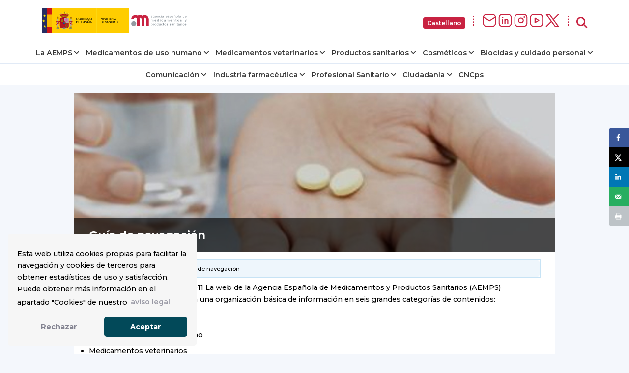

--- FILE ---
content_type: image/svg+xml
request_url: https://www.aemps.gob.es/assets/footer/isotipo-aemps.svg
body_size: 287
content:
<?xml version="1.0" encoding="UTF-8"?>
<svg id="Capa_1" data-name="Capa 1" xmlns="http://www.w3.org/2000/svg" viewBox="0 0 90.71 57.81">
  <defs>
    <style>
      .cls-1 {
        fill: #fff;
        stroke-width: 0px;
      }
    </style>
  </defs>
  <path class="cls-1" d="m0,44.85c0-7.16,5.81-12.96,12.97-12.96s12.97,5.8,12.97,12.96-5.81,12.96-12.97,12.96S0,52.01,0,44.85Z"/>
  <path class="cls-1" d="m57.33,3.77c3.4-2.23,7.45-3.61,11.82-3.61,11.96,0,21.56,9.77,21.56,21.74v35.56h-13.59V21.91c0-4.37-3.6-7.99-7.97-7.99-1.21,0-2.34.32-3.37.83.78,2.25,1.2,4.65,1.2,7.16v35.56h-13.59V21.91c0-4.37-3.6-7.99-7.97-7.99-1.21,0-2.35.32-3.37.83.77,2.24,1.2,4.66,1.2,7.16v35.56h-13.59V21.91c0-4.37-3.6-7.99-7.97-7.99s-7.93,3.46-7.93,7.83H0C0,9.78,9.71.17,21.67.17c4.42,0,8.5,1.33,11.9,3.61,3.4-2.24,7.46-3.61,11.83-3.61s8.51,1.32,11.92,3.61Z"/>
</svg>

--- FILE ---
content_type: image/svg+xml
request_url: https://www.aemps.gob.es/assets/logo/logo-aemps.svg
body_size: 26380
content:
<svg xmlns="http://www.w3.org/2000/svg" xmlns:xlink="http://www.w3.org/1999/xlink" viewBox="0 0 765.10 129.12"><defs><style>.p,.q{fill:#fff;}.r,.s,.t{fill:#b60027;}.u{clip-path:url(#l);}.v{fill:#ffdb02;}.w{fill:#d95aaf;}.w,.q,.x,.t,.y,.a`,.aa,.ab,.ac,.ad,.ae,.af{fill-rule:evenodd;}.s,.ag,.ah{clip-rule:evenodd;}.ai{clip-path:url(#h);}.ag,.af{fill:#0044ae;}.x,.aj{fill:#b2aaaa;}.ak{isolation:isolate;}.al,.ab{fill:#a07e00;}.am{fill:#fde021;}.an{opacity:0;}.ao{clip-path:url(#n);}.ap,.ad{fill:#939ba2;}.y{fill:#006f46;}.aq{fill:#262d62;}.ar{clip-path:url(#o);}.as{fill:#cc1517;}.a`{fill:#f7cc7e;}.aa{fill:#ffed00;}.at{clip-path:url(#e);}.au{clip-path:url(#d);}.av{fill:#939aa1;}.aw{fill:#fbba00;}.ah,.ac,.ax{fill:none;}.ay{fill:#ffcd00;}.b`,.ae{fill:#302929;}.ba{clip-path:url(#f);}.bb{clip-path:url(#j);}.bc{fill:#283475;}.bd{clip-path:url(#i);}.be{mix-blend-mode:multiply;}.bf{clip-path:url(#k);}.bg{fill:#c92241;}.bh{fill:#e10723;}.bi{clip-path:url(#g);}</style><clipPath id="d"><path class="ah" d="M82.48,43.83c0-.23,.19-.41,.42-.41s.42,.19,.42,.41-.19,.41-.42,.41-.42-.19-.42-.41Z"/></clipPath><clipPath id="e"><path class="s" d="M82.89,50.03c-1.11,0-2.1-.1-2.87-.31,.76-.21,1.76-.33,2.87-.33,1.11,0,2.11,.13,2.87,.33-.76,.2-1.77,.31-2.87,.31Z"/></clipPath><clipPath id="f"><path class="s" d="M150.68,50.03c-1.11,0-2.11-.1-2.87-.31,.76-.21,1.76-.33,2.87-.33,1.11,0,2.11,.13,2.87,.33-.76,.2-1.77,.31-2.87,.31Z"/></clipPath><clipPath id="g"><path class="ah" d="M150.27,44.26c0-.23,.19-.41,.42-.41s.42,.18,.42,.41-.19,.41-.42,.41-.42-.18-.42-.41Z"/></clipPath><clipPath id="h"><path class="s" d="M116.52,29.49c3.02,0,5.71,.46,7.46,1.19,1,.47,2.35,.82,3.82,1.02,1.12,.16,2.19,.19,3.11,.12,1.24-.02,3.03,.35,4.82,1.18,1.48,.68,2.72,1.52,3.55,2.32l-.71,.66-.21,1.87-1.95,2.33-.98,.86-2.31,1.93-1.18,.1-.36,1.06-14.96-1.82-15.01,1.82-.36-1.06-1.18-.1-2.31-1.93-.98-.86-1.95-2.33-.2-1.87-.71-.66c.83-.81,2.06-1.64,3.55-2.32,1.79-.82,3.59-1.2,4.82-1.18,.93,.07,1.99,.04,3.11-.12,1.47-.2,2.82-.55,3.82-1.02,1.75-.72,4.29-1.19,7.31-1.19Z"/></clipPath><clipPath id="i"><path class="s" d="M116.73,49.28c-5.03,0-9.58-.61-13.04-1.54,3.46-.93,8.01-1.5,13.04-1.51,5.03,0,9.6,.58,13.06,1.51-3.46,.93-8.03,1.54-13.06,1.54Z"/></clipPath><clipPath id="j"><path class="ag" d="M114.69,22.2c0-1.1,.9-1.98,2.01-1.98s2.01,.89,2.01,1.98-.9,1.98-2.01,1.98-2.01-.89-2.01-1.98Z"/></clipPath><clipPath id="k"><path class="ah" d="M114.67,22.27c0-1.1,.9-1.98,2.01-1.98s2.01,.89,2.01,1.98-.9,1.98-2.01,1.98-2.01-.89-2.01-1.98Z"/></clipPath><clipPath id="l"><path class="s" d="M116.82,91.84c0,6.22-5.07,11.27-11.38,11.27s-11.43-5.04-11.43-11.27v-15.77h22.82v15.77Z"/></clipPath><clipPath id="n"><rect class="ax" x="770.16" y=".09" width="111.1" height="128.86"/></clipPath><clipPath id="o"><rect class="ax" x="770.16" y=".09" width="111.1" height="128.86"/></clipPath></defs><g class="ak"><g id="a"/><g id="b"><g id="c"><g><rect class="aq" x=".48" width="25.27" height="129.04"/><polygon class="aa" points="19.29 46.58 14.64 43.12 9.99 46.58 11.77 40.99 7.11 37.53 12.86 37.53 14.64 31.95 16.42 37.53 22.17 37.53 17.52 40.99 19.29 46.58"/><polygon class="aa" points="14.65 72.29 10 68.83 5.35 72.29 7.12 66.7 2.47 63.24 8.22 63.24 10 57.65 11.78 63.24 17.53 63.24 12.88 66.7 14.65 72.29"/><rect class="as" x="25.78" y=".09" width="26.78" height="129.04"/><polygon class="aa" points="19.81 99.97 15.16 96.52 10.5 99.97 12.28 94.38 7.63 90.93 13.38 90.93 15.16 85.34 16.93 90.93 22.69 90.93 18.03 94.38 19.81 99.97"/><rect class="aw" x="25.84" y="32.58" width="26.72" height="64.25"/></g><rect class="ay" x="52.71" y=".09" width="398.84" height="128.89"/><g><path class="b`" d="M314.93,49.22h1.42v10.41h-1.52v-8.1l-3.25,4.02h-.28l-3.28-4.02v8.1h-1.51v-10.41h1.43l3.51,4.27,3.49-4.27Z"/><path class="b`" d="M318.64,49.22h1.51v10.41h-1.51v-10.41Z"/><path class="b`" d="M330.89,49.22h1.43v10.41h-1.3l-7.06-8.02v8.02h-1.42v-10.41h1.22l7.12,8.08v-8.08Z"/><path class="b`" d="M334.6,49.22h1.51v10.41h-1.51v-10.41Z"/><path class="b`" d="M341.07,55.27l-1.15-.69c-.72-.43-1.23-.86-1.54-1.28-.31-.42-.46-.9-.46-1.45,0-.82,.29-1.48,.87-2,.58-.51,1.33-.77,2.25-.77s1.69,.24,2.43,.73v1.69c-.76-.72-1.58-1.08-2.46-1.08-.5,0-.9,.11-1.22,.34-.32,.22-.48,.51-.48,.86,0,.31,.12,.6,.35,.88,.23,.27,.61,.56,1.13,.86l1.15,.67c1.29,.76,1.93,1.72,1.93,2.9,0,.83-.28,1.51-.85,2.03-.57,.52-1.3,.78-2.21,.78-1.05,0-2-.32-2.85-.95v-1.89c.82,1.02,1.76,1.53,2.84,1.53,.47,0,.87-.13,1.18-.39,.31-.26,.47-.58,.47-.98,0-.63-.46-1.23-1.39-1.8Z"/><path class="b`" d="M344.64,49.21h8.82v1.33h-3.68v9.1h-1.52v-9.1h-3.62v-1.33Z"/><path class="b`" d="M354.89,49.22h5.99v1.33h-4.48v3.17h4.32v1.33h-4.32v3.23h4.62v1.33h-6.13v-10.39Z"/><path class="b`" d="M362.68,59.63v-10.41h2.64c1.07,0,1.92,.26,2.54,.78,.63,.52,.94,1.23,.94,2.12,0,.61-.15,1.13-.46,1.57-.31,.44-.75,.77-1.32,.99,.34,.22,.67,.52,.99,.89,.32,.38,.77,1.04,1.36,1.98,.37,.59,.66,1.04,.88,1.33l.56,.74h-1.8l-.46-.69s-.04-.07-.09-.13l-.3-.41-.46-.76-.51-.81c-.31-.43-.6-.77-.86-1.02-.26-.25-.5-.44-.71-.55-.21-.11-.56-.17-1.05-.17h-.39v4.53h-1.51Zm1.96-9.14h-.45v3.29h.57c.77,0,1.29-.06,1.58-.19,.28-.13,.5-.32,.67-.59,.16-.26,.24-.56,.24-.89s-.09-.63-.27-.89c-.18-.27-.42-.45-.74-.56-.32-.11-.85-.16-1.59-.16Z"/><path class="b`" d="M372,49.22h1.51v10.41h-1.51v-10.41Z"/><path class="b`" d="M381.04,49.07c1.63,0,2.99,.51,4.08,1.53,1.08,1.02,1.63,2.3,1.63,3.83s-.55,2.81-1.64,3.81c-1.1,1.01-2.48,1.51-4.14,1.51s-2.92-.5-3.98-1.51c-1.06-1-1.59-2.27-1.59-3.78s.53-2.84,1.6-3.86c1.07-1.02,2.42-1.53,4.05-1.53Zm.06,1.42c-1.21,0-2.2,.37-2.98,1.12-.78,.75-1.17,1.7-1.17,2.85s.39,2.06,1.17,2.8c.78,.75,1.76,1.12,2.93,1.12s2.16-.38,2.95-1.14c.79-.76,1.18-1.71,1.18-2.84s-.39-2.03-1.18-2.78c-.79-.75-1.75-1.13-2.9-1.13Z"/><path class="b`" d="M306.55,76.39v-10.39h3.56c1.44,0,2.58,.21,3.41,.64,.84,.43,1.5,1.05,2,1.87,.5,.83,.74,1.72,.74,2.7,0,.69-.14,1.36-.41,2-.27,.64-.66,1.19-1.17,1.67-.51,.5-1.11,.87-1.79,1.13-.4,.15-.76,.25-1.1,.31-.33,.05-.97,.08-1.91,.08h-3.34Zm3.4-9.07h-1.89v7.74h1.93c.76,0,1.34-.05,1.76-.15,.42-.1,.77-.23,1.05-.39,.28-.16,.54-.35,.77-.58,.75-.74,1.12-1.69,1.12-2.82s-.38-2.03-1.15-2.73c-.29-.26-.61-.48-.97-.65-.37-.17-.71-.28-1.04-.34-.33-.06-.86-.08-1.58-.08Z"/><path class="b`" d="M318.14,65.99h5.99v1.33h-4.48v3.17h4.33v1.33h-4.33v3.23h4.62v1.33h-6.13v-10.39Z"/><path class="b`" d="M332.81,72.04l-1.15-.69c-.72-.43-1.24-.86-1.54-1.28-.31-.42-.46-.9-.46-1.45,0-.82,.29-1.48,.87-2,.58-.51,1.33-.77,2.25-.77s1.69,.24,2.43,.73v1.69c-.76-.72-1.58-1.08-2.46-1.08-.49,0-.9,.12-1.22,.34-.32,.23-.47,.52-.47,.86,0,.31,.12,.6,.35,.88,.23,.27,.61,.56,1.13,.86l1.16,.67c1.29,.76,1.93,1.72,1.93,2.89,0,.83-.28,1.51-.85,2.04-.57,.52-1.31,.78-2.21,.78-1.04,0-2-.32-2.85-.95v-1.89c.82,1.02,1.76,1.53,2.83,1.53,.47,0,.87-.13,1.18-.39,.32-.26,.47-.58,.47-.97,0-.63-.46-1.23-1.39-1.8Z"/><path class="b`" d="M340.65,65.93h1.06l4.74,10.47h-1.55l-1.41-3.08h-4.51l-1.32,3.08h-1.55l4.54-10.47Zm2.22,6.06l-1.7-3.77-1.58,3.77h3.28Z"/><path class="b`" d="M356,65.99h1.44v10.41h-1.3l-7.06-8.02v8.02h-1.42v-10.41h1.22l7.12,8.08v-8.08Z"/><path class="b`" d="M359.71,65.99h1.51v10.41h-1.51v-10.41Z"/><path class="b`" d="M363.58,76.39v-10.39h3.56c1.44,0,2.57,.21,3.41,.64,.83,.43,1.5,1.05,1.99,1.87,.49,.83,.74,1.72,.74,2.7,0,.69-.13,1.36-.41,2-.27,.64-.66,1.19-1.16,1.67-.52,.5-1.11,.87-1.8,1.13-.4,.15-.76,.25-1.09,.31-.33,.05-.97,.08-1.9,.08h-3.34Zm3.4-9.07h-1.89v7.74h1.94c.75,0,1.34-.05,1.76-.15,.42-.1,.77-.23,1.04-.39,.28-.16,.54-.35,.77-.58,.75-.74,1.12-1.69,1.12-2.82s-.38-2.03-1.15-2.73c-.28-.26-.61-.48-.97-.65-.37-.17-.71-.28-1.04-.34-.33-.06-.86-.08-1.58-.08Z"/><path class="b`" d="M377.82,65.93h1.06l4.74,10.47h-1.55l-1.41-3.08h-4.51l-1.32,3.08h-1.55l4.54-10.47Zm2.22,6.06l-1.7-3.77-1.58,3.77h3.28Z"/><path class="b`" d="M384.79,76.39v-10.39h3.56c1.44,0,2.57,.21,3.41,.64,.83,.43,1.5,1.05,2,1.87,.5,.83,.74,1.72,.74,2.7,0,.69-.14,1.36-.41,2-.27,.64-.66,1.19-1.16,1.67-.51,.5-1.11,.87-1.79,1.13-.4,.15-.76,.25-1.1,.31-.33,.05-.97,.08-1.91,.08h-3.34Zm3.4-9.07h-1.89v7.74h1.93c.76,0,1.34-.05,1.76-.15,.42-.1,.77-.23,1.05-.39,.28-.16,.53-.35,.77-.58,.74-.74,1.12-1.69,1.12-2.82s-.38-2.03-1.15-2.73c-.28-.26-.61-.48-.97-.65-.37-.17-.71-.28-1.04-.34-.33-.06-.86-.08-1.58-.08Z"/></g><g><path class="b`" d="M184.63,54.81h3.78v4.7c-1.38,.59-2.76,.89-4.12,.89-1.86,0-3.35-.54-4.47-1.61-1.12-1.07-1.67-2.39-1.67-3.97,0-1.66,.58-3.03,1.73-4.13,1.15-1.1,2.6-1.65,4.34-1.65,.63,0,1.24,.07,1.81,.2,.57,.13,1.29,.38,2.16,.74v1.62c-1.34-.77-2.68-1.15-4-1.15-1.23,0-2.27,.41-3.11,1.24-.84,.83-1.26,1.84-1.26,3.04s.42,2.29,1.26,3.09c.84,.8,1.93,1.2,3.26,1.2,.65,0,1.41-.14,2.31-.44l.15-.05v-2.31h-2.17v-1.41Z"/><path class="b`" d="M196.29,49.02c1.74,0,3.19,.54,4.34,1.63,1.16,1.09,1.73,2.45,1.73,4.08s-.58,2.99-1.75,4.06c-1.17,1.07-2.64,1.61-4.42,1.61s-3.11-.54-4.24-1.61c-1.13-1.07-1.69-2.41-1.69-4.03s.57-3.03,1.71-4.11c1.14-1.09,2.58-1.63,4.32-1.63Zm.06,1.51c-1.29,0-2.35,.4-3.18,1.19-.83,.79-1.24,1.81-1.24,3.04s.42,2.19,1.25,2.99c.83,.79,1.87,1.19,3.12,1.19s2.3-.4,3.15-1.21c.84-.81,1.26-1.82,1.26-3.03s-.42-2.16-1.26-2.96c-.84-.8-1.87-1.2-3.1-1.2Z"/><path class="b`" d="M208.16,60.27h-3.81v-11.09h2.95c.93,0,1.65,.12,2.17,.37,.52,.25,.92,.59,1.19,1.02,.27,.43,.41,.93,.41,1.5,0,1.09-.57,1.87-1.72,2.34,.82,.15,1.48,.49,1.96,1,.49,.51,.73,1.13,.73,1.84,0,.57-.15,1.07-.44,1.52-.29,.45-.73,.81-1.3,1.09-.57,.28-1.29,.42-2.15,.42Zm-.81-9.68h-1.39v3.33h1.07c.86,0,1.47-.16,1.83-.48,.36-.32,.54-.74,.54-1.26,0-1.06-.69-1.6-2.06-1.6Zm.12,4.75h-1.51v3.52h1.59c.88,0,1.48-.07,1.79-.2,.31-.13,.56-.35,.76-.63,.19-.29,.28-.59,.28-.92s-.1-.65-.3-.93c-.2-.28-.49-.49-.86-.63-.37-.14-.96-.21-1.76-.21Z"/><path class="b`" d="M213.66,49.18h1.61v11.09h-1.61v-11.09Z"/><path class="b`" d="M217.77,49.18h6.38v1.41h-4.77v3.38h4.61v1.42h-4.61v3.45h4.92v1.41h-6.53v-11.08Z"/><path class="b`" d="M226.06,60.27v-11.09h2.82c1.14,0,2.04,.28,2.71,.83,.67,.56,1,1.31,1,2.26,0,.64-.16,1.2-.49,1.67-.33,.47-.8,.82-1.41,1.06,.36,.23,.71,.55,1.06,.95,.34,.4,.83,1.1,1.45,2.1,.39,.63,.71,1.1,.94,1.42l.6,.79h-1.92l-.49-.73s-.05-.07-.1-.14l-.31-.44-.5-.81-.54-.87c-.33-.46-.64-.82-.91-1.09-.28-.27-.53-.46-.75-.58-.22-.12-.6-.18-1.13-.18h-.42v4.83h-1.61Zm2.1-9.74h-.48v3.5h.61c.82,0,1.38-.07,1.68-.21,.3-.14,.54-.34,.71-.62,.17-.28,.25-.6,.25-.95s-.09-.67-.28-.95c-.19-.28-.45-.48-.79-.6-.34-.12-.91-.17-1.7-.17Z"/><path class="b`" d="M244.93,49.18h1.53v11.09h-1.39l-7.53-8.54v8.54h-1.52v-11.09h1.31l7.59,8.62v-8.62Z"/><path class="b`" d="M254.39,49.02c1.74,0,3.19,.54,4.35,1.63,1.16,1.09,1.73,2.45,1.73,4.08s-.58,2.99-1.75,4.06c-1.17,1.07-2.64,1.61-4.42,1.61s-3.11-.54-4.24-1.61c-1.13-1.07-1.69-2.41-1.69-4.03s.57-3.03,1.71-4.11c1.14-1.09,2.58-1.63,4.32-1.63Zm.06,1.51c-1.29,0-2.35,.4-3.18,1.19-.83,.79-1.24,1.81-1.24,3.04s.41,2.19,1.25,2.99c.83,.79,1.87,1.19,3.12,1.19s2.3-.4,3.14-1.21c.84-.81,1.26-1.82,1.26-3.03s-.42-2.16-1.26-2.96c-.84-.8-1.87-1.2-3.09-1.2Z"/><path class="b`" d="M178.57,77.03v-11.08h3.79c1.53,0,2.74,.23,3.64,.68,.89,.45,1.6,1.12,2.13,2,.53,.88,.79,1.84,.79,2.87,0,.74-.14,1.45-.43,2.13-.29,.68-.7,1.27-1.24,1.79-.55,.53-1.19,.93-1.91,1.2-.42,.17-.81,.27-1.17,.33-.36,.06-1.03,.08-2.03,.08h-3.56Zm3.63-9.67h-2.01v8.25h2.06c.81,0,1.43-.05,1.88-.16,.45-.11,.82-.25,1.12-.41,.3-.17,.57-.37,.82-.61,.79-.79,1.19-1.8,1.19-3.01s-.41-2.16-1.23-2.92c-.3-.28-.65-.51-1.03-.69-.39-.18-.76-.3-1.11-.36-.35-.06-.91-.09-1.68-.09Z"/><path class="b`" d="M190.93,65.95h6.38v1.41h-4.77v3.38h4.61v1.42h-4.61v3.45h4.92v1.41h-6.54v-11.08Z"/><path class="b`" d="M203.76,65.95h6.38v1.41h-4.77v3.38h4.61v1.42h-4.61v3.45h4.92v1.41h-6.53v-11.08Z"/><path class="b`" d="M214.8,72.4l-1.22-.73c-.77-.46-1.32-.92-1.64-1.36-.33-.45-.49-.96-.49-1.55,0-.87,.31-1.58,.92-2.13,.62-.54,1.41-.82,2.4-.82s1.8,.26,2.59,.78v1.8c-.81-.77-1.69-1.15-2.62-1.15-.53,0-.96,.12-1.3,.36-.34,.24-.51,.55-.51,.92,0,.33,.12,.64,.37,.93,.25,.29,.65,.6,1.2,.91l1.23,.72c1.37,.81,2.06,1.84,2.06,3.09,0,.89-.3,1.61-.91,2.17-.6,.56-1.39,.83-2.36,.83-1.11,0-2.13-.34-3.04-1.01v-2.02c.87,1.09,1.88,1.63,3.02,1.63,.51,0,.93-.14,1.26-.42,.34-.28,.5-.63,.5-1.04,0-.67-.49-1.31-1.48-1.92Z"/><path class="b`" d="M219.48,77.04v-11.11h3.57c1.07,0,1.93,.29,2.57,.86,.64,.57,.96,1.34,.96,2.3,0,.65-.16,1.22-.49,1.72-.33,.5-.78,.86-1.35,1.08-.57,.23-1.39,.34-2.45,.34h-1.19v4.81h-1.62Zm3.29-9.7h-1.67v3.47h1.76c.66,0,1.16-.15,1.51-.46,.36-.3,.53-.74,.53-1.3,0-1.14-.71-1.71-2.14-1.71Z"/><path class="b`" d="M230.46,65.89h1.13l5.05,11.16h-1.65l-1.5-3.29h-4.8l-1.41,3.29h-1.66l4.84-11.16Zm2.37,6.45l-1.82-4.02-1.68,4.02h3.5Z"/><path class="b`" d="M246.81,65.95h1.53v11.09h-1.38l-7.53-8.54v8.54h-1.52v-11.09h1.31l7.59,8.62v-8.62Zm-1.12-3.02c0,.64-.16,1.14-.45,1.5-.23,.28-.51,.42-.85,.42-.3,0-.69-.11-1.19-.32-.5-.21-.88-.32-1.13-.32-.14,0-.26,.05-.36,.16-.1,.1-.17,.26-.19,.48h-.68c.09-.75,.24-1.25,.47-1.5,.23-.25,.51-.38,.85-.38,.31,0,.82,.14,1.52,.42,.36,.14,.62,.21,.77,.21s.28-.05,.38-.16c.1-.1,.17-.28,.21-.53h.63Z"/><path class="b`" d="M254.35,65.89h1.13l5.05,11.16h-1.65l-1.5-3.29h-4.8l-1.41,3.29h-1.65l4.83-11.16Zm2.37,6.45l-1.82-4.02-1.68,4.02h3.5Z"/></g><g><g><path class="t" d="M79.4,48.18s-.23,0-.36-.07c-.13-.08-.51-.46-.51-.46l-.31-.23-.28-.41s-.33-.56-.18-.99c.16-.43,.41-.58,.64-.71,.23-.13,.72-.28,.72-.28,0,0,.39-.18,.51-.2,.13-.02,.59-.15,.59-.15,0,0,.13-.08,.26-.13,.13-.05,.31-.05,.41-.08,.1-.03,.36-.11,.51-.12,.24-.01,.62,.04,.75,.04s.56,.02,.75,.02,.82-.05,1-.05,.31-.03,.52,0c.21,.03,.57,.15,.67,.2,.1,.05,.72,.28,.95,.35,.23,.08,.8,.18,1.05,.3,.26,.13,.41,.34,.54,.52,.13,.18,.15,.37,.2,.5,.05,.13,.05,.4,0,.53-.05,.13-.23,.39-.23,.39l-.28,.48-.36,.3s-.26,.25-.46,.23c-.21-.02-2.29-.4-3.62-.4s-3.47,.4-3.47,.4Z"/><path class="ab" d="M82.26,45.08c0-.65,.28-1.18,.63-1.18s.63,.53,.63,1.18-.28,1.18-.63,1.18-.63-.53-.63-1.18Z"/><path class="ab" d="M82.61,45.08c0-.6,.13-1.09,.29-1.09s.29,.49,.29,1.09-.13,1.08-.29,1.08-.29-.49-.29-1.08Z"/><g><path class="ab" d="M82.48,43.83c0-.23,.19-.41,.42-.41s.42,.19,.42,.41-.19,.41-.42,.41-.42-.19-.42-.41Z"/><polygon class="ab" points="83.19 43.69 83.19 43.96 82.54 43.96 82.54 43.69 82.76 43.69 82.76 43.07 82.48 43.07 82.48 42.79 82.76 42.79 82.76 42.52 83.03 42.52 83.03 42.79 83.31 42.79 83.31 43.07 83.03 43.07 83.03 43.69 83.19 43.69"/><g class="au"><polygon class="ab" points="83.48 43.69 83.48 43.96 82.33 43.96 82.33 43.69 82.76 43.69 82.76 43.07 82.48 43.07 82.48 42.79 82.76 42.79 82.76 42.52 83.03 42.52 83.03 42.79 83.31 42.79 83.31 43.07 83.03 43.07 83.03 43.69 83.48 43.69"/></g><path class="ac" d="M82.48,43.83c0-.23,.19-.41,.42-.41s.42,.19,.42,.41-.19,.41-.42,.41-.42-.19-.42-.41Z"/><path class="ac" d="M82.48,43.83c0-.23,.19-.41,.42-.41s.42,.19,.42,.41-.19,.41-.42,.41-.42-.19-.42-.41Z"/><path class="ac" d="M83.02,43.43c.17,.05,.3,.21,.3,.4,0,.23-.19,.41-.42,.41s-.42-.19-.42-.41c0-.19,.13-.35,.31-.4"/></g><path class="ab" d="M82.9,48.11h-2.18l-.05-.56-.1-.58-.11-.72c-.6-.83-1.15-1.37-1.34-1.26,.04-.15,.1-.27,.21-.34,.53-.33,1.64,.46,2.47,1.77,.08,.12,.15,.24,.21,.36h1.8c.07-.12,.14-.24,.21-.36,.83-1.31,1.93-2.1,2.47-1.77,.11,.07,.17,.19,.21,.34-.19-.11-.74,.43-1.34,1.26l-.11,.72-.1,.58-.05,.56h-2.19Z"/><path class="ac" d="M79.21,44.97c.41-.25,1.37,.54,2.15,1.77"/><path class="ac" d="M86.6,44.97c-.41-.25-1.37,.54-2.15,1.77"/><path class="ab" d="M79.67,49.13c-.09-.27-.26-.51-.26-.51,.88-.27,2.12-.44,3.49-.44,1.37,0,2.61,.17,3.49,.44,0,0-.1,.18-.24,.43-.08,.14-.18,.38-.17,.38-.8-.26-1.83-.39-3.09-.39-1.27,0-2.48,.17-3.12,.4,0,0-.04-.15-.11-.32h0Z"/><path class="ab" d="M82.9,50.3c1.1,0,2.32-.17,2.77-.29,.3-.09,.48-.23,.44-.4-.02-.08-.08-.14-.17-.18-.66-.22-1.85-.38-3.05-.38-1.2,0-2.39,.16-3.05,.38-.09,.04-.15,.11-.17,.18-.03,.17,.14,.3,.44,.4,.45,.12,1.67,.29,2.78,.29Z"/><path class="ab" d="M86.44,48.11l-.27-.25s-.26,.17-.58,.11c-.32-.05-.42-.46-.42-.46,0,0-.36,.32-.65,.29-.3-.03-.49-.29-.49-.29,0,0-.32,.24-.6,.22-.28-.03-.55-.39-.55-.39,0,0-.28,.38-.56,.4-.28,.03-.51-.25-.51-.25,0,0-.13,.28-.49,.34-.36,.06-.67-.29-.67-.29,0,0-.21,.34-.45,.43-.24,.09-.57-.13-.57-.13,0,0-.05,.13-.09,.2-.04,.08-.14,.09-.14,.09l.08,.23c.88-.27,2.08-.43,3.42-.43,1.35,0,2.58,.17,3.46,.43l.09-.25Z"/><path class="ab" d="M82.9,46.88l.13,.02c-.02,.06-.02,.11-.02,.17,0,.27,.23,.5,.51,.5,.22,0,.42-.14,.48-.34,0,0,.05-.18,.07-.18,.02,0,.02,.19,.02,.19,.03,.25,.25,.42,.5,.42,.28,0,.5-.22,.5-.5,0-.02,0-.04,0-.06l.16-.16,.09,.21c-.03,.07-.05,.14-.05,.22,0,.26,.22,.48,.48,.48,.17,0,.31-.08,.4-.21l.1-.13v.16c0,.16,.07,.31,.22,.34,0,0,.18,.01,.41-.18,.24-.19,.37-.35,.37-.35l.02,.19s-.23,.4-.44,.52c-.12,.07-.29,.14-.43,.12-.15-.02-.25-.15-.31-.29-.11,.07-.23,.1-.36,.1-.29,0-.54-.16-.64-.41-.13,.15-.31,.24-.53,.24-.23,0-.44-.11-.57-.27-.13,.12-.3,.2-.5,.2-.25,0-.48-.13-.61-.32-.13,.19-.35,.32-.61,.32-.19,0-.37-.08-.5-.2-.13,.16-.34,.27-.57,.27-.21,0-.4-.09-.53-.24-.1,.24-.36,.41-.64,.41-.13,0-.26-.04-.36-.1-.06,.14-.16,.27-.31,.29-.14,.02-.31-.05-.43-.12-.21-.13-.46-.52-.46-.52l.03-.19s.13,.16,.37,.35c.24,.19,.42,.18,.42,.18,.15-.03,.22-.17,.22-.34v-.16l.1,.13c.09,.13,.23,.21,.4,.21,.27,0,.48-.21,.48-.48,0-.08-.01-.15-.05-.22l.09-.21,.16,.16s0,.04,0,.06c0,.27,.23,.5,.51,.5,.25,0,.47-.17,.5-.42,0,0,0-.19,.02-.19,.02,0,.06,.18,.07,.18,.07,.2,.26,.34,.48,.34,.28,0,.51-.22,.51-.5,0-.06,0-.12-.02-.17l.13-.02Z"/><path class="ab" d="M82.89,48.17c-1.37,0-2.6,.17-3.48,.45-.06,.02-.13-.02-.15-.08-.02-.06,.02-.13,.08-.15,.89-.28,2.15-.46,3.55-.46,1.4,0,2.67,.18,3.56,.46,.06,.02,.1,.09,.09,.15-.02,.06-.09,.1-.15,.08-.88-.27-2.12-.44-3.49-.45Z"/><path class="q" d="M81.57,48.68c0-.11,.09-.2,.2-.2s.2,.09,.2,.2-.09,.19-.2,.19-.2-.09-.2-.19Z"/><path class="t" d="M82.91,48.76h-.44c-.08,0-.15-.06-.15-.15s.06-.14,.15-.14h.89c.08,0,.15,.07,.15,.14s-.07,.15-.15,.15h-.45Z"/><path class="y" d="M80.7,48.92l-.32,.05c-.08,.01-.16-.04-.17-.12-.01-.08,.04-.15,.12-.16l.32-.05,.32-.05c.08-.01,.15,.04,.17,.12,.01,.08-.04,.15-.12,.17l-.32,.05Z"/><polygon class="t" points="79.43 49.16 79.57 48.92 79.87 48.98 79.7 49.24 79.43 49.16"/><path class="q" d="M83.82,48.68c0-.11,.09-.2,.2-.2s.2,.09,.2,.2-.09,.19-.2,.19-.2-.09-.2-.19Z"/><path class="y" d="M85.09,48.92l.32,.05c.08,.01,.16-.04,.17-.12,.01-.08-.04-.15-.12-.16l-.32-.05-.32-.05c-.08-.01-.16,.04-.17,.12-.01,.08,.04,.15,.12,.17l.32,.05Z"/><polygon class="t" points="86.33 49.17 86.22 48.92 85.92 48.94 86.06 49.22 86.33 49.17"/><g><path class="t" d="M82.89,50.03c-1.11,0-2.1-.1-2.87-.31,.76-.21,1.76-.33,2.87-.33,1.11,0,2.11,.13,2.87,.33-.76,.2-1.77,.31-2.87,.31Z"/><g class="at"><g/></g></g><path class="ab" d="M86.38,47.54c.03-.09,0-.18-.06-.2-.06-.02-.14,.04-.16,.13-.03,.09,0,.18,.06,.2,.06,.02,.14-.04,.16-.13Z"/><path class="ab" d="M84.18,47.1c.01-.09-.03-.17-.09-.18-.07,0-.13,.06-.14,.15-.01,.09,.03,.17,.09,.18,.06,0,.13-.06,.14-.15Z"/><path class="ab" d="M81.62,47.1c-.01-.09,.03-.17,.1-.18,.06,0,.13,.06,.14,.15,.01,.09-.03,.17-.1,.18-.06,0-.13-.06-.14-.15Z"/><path class="ab" d="M79.42,47.54c-.03-.09,0-.18,.06-.2,.06-.02,.14,.04,.16,.13,.03,.09,0,.18-.06,.2-.06,.02-.14-.04-.16-.13Z"/><g><polygon class="ab" points="82.89 45.77 82.5 46.02 82.79 46.67 82.89 46.74 82.99 46.67 83.28 46.02 82.89 45.77"/><polygon class="ab" points="82.04 46.76 82.22 47.03 82.82 46.84 82.89 46.74 82.82 46.65 82.22 46.47 82.04 46.76"/><polygon class="ab" points="83.75 46.76 83.57 47.03 82.96 46.84 82.9 46.74 82.96 46.65 83.57 46.47 83.75 46.76"/></g><g><polygon class="ab" points="80.36 46.06 80.05 46.36 80.44 46.9 80.55 46.94 80.62 46.86 80.76 46.21 80.36 46.06"/><polygon class="ab" points="79.71 47.14 79.94 47.37 80.5 47.05 80.54 46.95 80.46 46.88 79.83 46.82 79.71 47.14"/><polygon class="ab" points="81.39 46.79 81.27 47.09 80.63 47.03 80.55 46.95 80.6 46.85 81.16 46.54 81.39 46.79"/></g><polygon class="ab" points="79.1 47.22 79.05 47.54 78.41 47.61 78.32 47.55 78.34 47.44 78.82 47.03 79.1 47.22"/><path class="ab" d="M80.33,46.95c0-.12,.1-.22,.22-.22s.22,.1,.22,.22-.1,.22-.22,.22-.22-.1-.22-.22Z"/><g><polygon class="ab" points="85.44 46.06 85.74 46.36 85.35 46.9 85.25 46.94 85.17 46.86 85.03 46.21 85.44 46.06"/><polygon class="ab" points="86.08 47.14 85.85 47.37 85.29 47.05 85.25 46.95 85.33 46.88 85.97 46.82 86.08 47.14"/><polygon class="ab" points="84.4 46.79 84.52 47.09 85.16 47.03 85.24 46.95 85.2 46.85 84.64 46.54 84.4 46.79"/></g><polygon class="ab" points="86.61 47.22 86.66 47.54 87.29 47.61 87.39 47.55 87.37 47.44 86.89 47.03 86.61 47.22"/><path class="ab" d="M82.67,46.74c0-.12,.1-.22,.22-.22s.22,.1,.22,.22-.1,.22-.22,.22-.22-.1-.22-.22Z"/><path class="ab" d="M85.03,46.95c0-.12,.1-.22,.22-.22s.22,.1,.22,.22-.1,.22-.22,.22-.22-.1-.22-.22Z"/><path class="al" d="M78.24,47.59s-.17-.23-.3-.34c-.09-.08-.31-.15-.31-.15,0-.04,.13-.14,.26-.14,.08,0,.16,.04,.2,.09l.02-.09s.11,.02,.16,.16c.05,.13,.02,.33,.02,.33,0,0-.02,.1-.06,.14Z"/><path class="ab" d="M78.25,47.48c.05-.06,.16-.05,.24,.03,.08,.07,.1,.18,.05,.24-.05,.06-.16,.05-.24-.03-.08-.07-.11-.18-.05-.24Z"/><path class="al" d="M87.47,47.59s.17-.23,.3-.34c.09-.08,.31-.15,.31-.15,0-.04-.13-.14-.27-.14-.08,0-.16,.04-.2,.09l-.02-.09s-.11,.02-.16,.16c-.05,.13-.02,.33-.02,.33,0,0,.02,.1,.06,.14Z"/><path class="ab" d="M87.47,47.48c-.05-.06-.16-.05-.24,.03-.08,.07-.11,.18-.05,.24,.05,.06,.16,.05,.24-.03,.08-.07,.1-.18,.05-.24Z"/></g><g><rect class="al" x="77.85" y="50.21" width="10.13" height="2.76"/><path class="ab" d="M78.92,54.81c.06-.03,.11-.03,.19-.03h7.59c.07,0,.14,.01,.21,.04-.26-.09-.45-.33-.45-.62s.2-.54,.47-.63c-.06,.02-.15,.04-.22,.04h-7.59c-.08,0-.15,0-.21-.02h.04c.27,.09,.42,.35,.42,.62s-.17,.53-.44,.61Z"/><path class="ab" d="M79.11,54.78h7.59c.26,0,.46,.17,.46,.37h0c0,.2-.21,.37-.46,.37h-7.59c-.26,0-.46-.17-.46-.37h0c0-.2,.21-.37,.46-.37Z"/><path class="ab" d="M79.11,52.97h7.59c.26,0,.46,.14,.46,.31h0c0,.17-.21,.31-.46,.31h-7.59c-.26,0-.46-.14-.46-.31h0c0-.17,.21-.31,.46-.31Z"/></g><g><path class="af" d="M89.99,99.46c-.7,0-1.32-.15-1.78-.41-.46-.24-1.08-.39-1.76-.39s-1.32,.15-1.78,.4c-.46,.25-1.09,.41-1.78,.41s-1.33-.17-1.79-.42c-.45-.23-1.06-.38-1.73-.38s-1.29,.14-1.75,.39c-.46,.25-1.1,.42-1.8,.42v1.14c.7,0,1.34-.16,1.8-.42,.46-.25,1.07-.38,1.75-.38s1.27,.14,1.73,.38c.46,.25,1.09,.42,1.79,.42s1.32-.16,1.78-.41c.46-.25,1.09-.4,1.78-.4s1.3,.15,1.76,.39c.46,.25,1.07,.41,1.77,.41v-1.14Z"/><path class="x" d="M89.99,100.6c-.7,0-1.32-.15-1.78-.41-.46-.24-1.08-.39-1.76-.39s-1.32,.15-1.78,.4c-.46,.25-1.09,.41-1.78,.41s-1.33-.17-1.79-.42c-.45-.23-1.06-.38-1.73-.38s-1.29,.14-1.75,.38c-.46,.25-1.1,.42-1.8,.42v1.14c.7,0,1.34-.16,1.8-.42,.46-.25,1.07-.38,1.75-.38s1.27,.14,1.73,.37c.46,.25,1.09,.43,1.79,.43s1.32-.16,1.78-.41c.46-.24,1.09-.39,1.78-.39s1.3,.15,1.76,.39c.46,.26,1.07,.41,1.77,.41v-1.14Z"/><path class="af" d="M89.99,101.74c-.7,0-1.32-.15-1.78-.41-.46-.24-1.08-.39-1.76-.39s-1.32,.15-1.78,.39c-.46,.25-1.09,.41-1.78,.41s-1.33-.17-1.79-.43c-.45-.23-1.06-.37-1.73-.37s-1.29,.14-1.75,.38c-.46,.25-1.1,.42-1.8,.42v1.14c.7,0,1.34-.16,1.8-.41,.46-.25,1.07-.38,1.75-.38s1.27,.14,1.73,.37c.46,.25,1.09,.43,1.79,.43s1.32-.16,1.78-.41c.46-.25,1.09-.39,1.78-.39s1.3,.15,1.76,.39c.46,.26,1.07,.41,1.77,.41v-1.14Z"/><path class="x" d="M89.98,104.01c-.7,0-1.32-.15-1.77-.41-.46-.24-1.08-.39-1.76-.39s-1.32,.15-1.78,.39c-.46,.25-1.09,.41-1.78,.41s-1.33-.17-1.79-.43c-.45-.23-1.06-.37-1.73-.37s-1.29,.14-1.75,.38c-.46,.25-1.1,.42-1.8,.42v-1.13c.7,0,1.34-.17,1.8-.42,.46-.25,1.07-.38,1.75-.38s1.27,.14,1.73,.37c.46,.25,1.09,.43,1.79,.43s1.32-.16,1.78-.41c.46-.25,1.09-.39,1.78-.39s1.3,.15,1.76,.39c.46,.26,1.08,.41,1.78,.41v1.14Z"/><path class="af" d="M89.98,105.15c-.7,0-1.32-.15-1.77-.41-.46-.24-1.08-.39-1.76-.39s-1.32,.15-1.78,.39c-.46,.25-1.09,.41-1.78,.41s-1.33-.17-1.79-.42c-.45-.23-1.06-.38-1.73-.38s-1.29,.14-1.75,.38c-.46,.25-1.1,.42-1.8,.42v-1.13c.7,0,1.34-.17,1.8-.43,.46-.25,1.07-.38,1.75-.38s1.27,.14,1.73,.37c.46,.25,1.09,.43,1.79,.43s1.32-.16,1.78-.41c.46-.25,1.09-.39,1.78-.39s1.3,.15,1.76,.39c.46,.26,1.08,.41,1.78,.41v1.14Z"/></g><g><path class="ab" d="M78.92,94.78c.02,.09,.06,.19,.06,.29,0,.69-.58,1.24-1.28,1.24h10.42c-.7,0-1.28-.55-1.28-1.24,0-.1,.02-.2,.04-.29-.06,.02-.13,.02-.2,.02h-7.59c-.06,0-.13,0-.19-.02Z"/><path class="ab" d="M79.11,94.06h7.59c.26,0,.46,.17,.46,.37h0c0,.2-.21,.37-.46,.37h-7.59c-.26,0-.46-.17-.46-.37h0c0-.2,.21-.37,.46-.37Z"/><rect class="al" x="77.71" y="96.31" width="10.4" height="2.75"/></g><path class="t" d="M76.9,84.3c-1.03,.62-1.73,1.25-1.61,1.57,.06,.29,.38,.51,.85,.83,.74,.53,1.18,1.48,.83,1.92,.61-.51,.99-1.27,.99-2.12s-.41-1.69-1.06-2.2Z"/><rect class="aj" x="79.2" y="55.96" width="7.39" height="37.66"/><path class="t" d="M94.14,70.04c-1.61-.69-4.35-1.21-7.5-1.32-1.08,.01-2.29,.12-3.54,.33-4.42,.77-7.78,2.6-7.52,4.1,0,.03,.02,.1,.02,.13,0,0-1.66-3.89-1.68-4.03-.3-1.66,3.44-3.7,8.34-4.55,1.54-.27,3.04-.37,4.34-.36,3.14,0,5.86,.42,7.51,1.05l.02,4.64Z"/><path class="t" d="M79.19,74.77c-2.05-.15-3.45-.72-3.61-1.61-.13-.71,.57-1.5,1.8-2.21,.55,.06,1.18,.14,1.82,.14v3.68Z"/><path class="t" d="M86.6,71.89c1.28,.2,2.24,.53,2.72,.94l.04,.08c.23,.49-.9,1.52-2.77,2.68v-3.7Z"/><path class="t" d="M74.6,82.03c-.2-.61,1.8-1.82,4.63-2.9,1.29-.48,2.36-.98,3.67-1.59,3.92-1.8,6.82-3.87,6.46-4.63l-.04-.08c.21,.18,.53,3.9,.53,3.9,.36,.69-2.29,2.73-5.9,4.53-1.15,.58-3.6,1.51-4.75,1.93-2.06,.75-4.11,2.15-3.92,2.67l-.68-3.83Z"/><g><path class="ab" d="M78.63,68.24c.9-.34,1.49-.75,1.21-1.49-.18-.47-.65-.56-1.35-.3l-1.24,.47,1.11,2.85c.12-.06,.24-.11,.37-.16,.12-.05,.26-.08,.38-.12l-.49-1.25Zm-.54-1.38l.31-.12c.26-.1,.55,.04,.68,.38,.1,.25,.07,.54-.23,.74-.1,.06-.21,.11-.32,.15l-.45-1.15Z"/><path class="ab" d="M81.52,65.67c-.13,.04-.26,.08-.39,.1-.13,.03-.27,.04-.4,.06l.64,2.97,1.99-.42c-.02-.06-.05-.12-.07-.18-.01-.06-.01-.13-.01-.19-.35,.11-.73,.22-1.19,.31l-.57-2.65Z"/><path class="ab" d="M85.51,68.23c.38-1.08,.83-2.11,1.28-3.15-.08,.01-.16,.02-.25,.03-.08,0-.17,0-.25,0-.24,.76-.53,1.52-.85,2.27-.37-.71-.79-1.41-1.1-2.13-.15,.02-.32,.04-.47,.05-.16,0-.32,0-.47,0,.58,.98,1.13,1.95,1.65,2.95,.07-.01,.15-.03,.23-.04,.08,0,.15,0,.23,0Z"/><path class="ab" d="M89.67,65.95c.07-.15,.14-.29,.22-.42-.11-.1-.44-.26-.82-.3-.81-.08-1.28,.29-1.33,.8-.11,1.07,1.51,.97,1.43,1.69-.03,.31-.34,.43-.67,.4-.37-.04-.64-.25-.69-.57h-.1c-.05,.18-.13,.36-.22,.54,.24,.16,.55,.25,.84,.28,.83,.08,1.46-.26,1.52-.83,.11-1.02-1.53-1.07-1.46-1.67,.03-.25,.21-.42,.63-.37,.3,.03,.49,.2,.57,.45h.08Z"/></g><g><path class="t" d="M150.69,47.32s-.34,.37-.58,.42c-.25,.05-.55-.23-.55-.23,0,0-.22,.24-.49,.3-.27,.06-.64-.32-.64-.32,0,0-.26,.38-.49,.47-.23,.09-.52-.11-.52-.11,0,0-.1,.19-.3,.29-.08,.04-.22-.03-.22-.03l-.27-.18-.31-.34-.28-.11s-.13-.43-.14-.51c-.01-.08-.04-.27-.04-.27-.06-.31,.4-.67,1.05-.82,.37-.09,.7-.08,.94,0,.26-.23,.81-.39,1.45-.39,.59,0,1.1,.13,1.38,.33,.28-.2,.79-.33,1.38-.33,.64,0,1.19,.16,1.45,.39,.24-.08,.57-.08,.94,0,.65,.15,1.1,.51,1.05,.82,0,0-.03,.19-.04,.27-.01,.08-.14,.51-.14,.51l-.28,.11-.31,.34-.27,.18s-.14,.07-.22,.03c-.19-.1-.3-.29-.3-.29,0,0-.28,.2-.51,.11-.23-.09-.49-.47-.49-.47,0,0-.37,.38-.64,.32-.27-.06-.49-.3-.49-.3,0,0-.31,.28-.55,.23-.24-.05-.57-.42-.57-.42Z"/><path class="ab" d="M150.05,45.32c0-.51,.28-.93,.63-.93s.63,.42,.63,.93-.28,.93-.63,.93-.63-.42-.63-.93Z"/><path class="ab" d="M150.4,45.32c0-.47,.13-.85,.29-.85s.29,.38,.29,.85-.13,.85-.29,.85-.29-.38-.29-.85Z"/><path class="ab" d="M147.46,49.13c-.09-.27-.26-.51-.26-.51,.88-.27,2.11-.44,3.49-.44,1.37,0,2.61,.17,3.49,.44,0,0-.1,.18-.24,.43-.08,.14-.18,.38-.17,.38-.8-.26-1.83-.39-3.09-.39-1.27,0-2.48,.17-3.11,.4,0,0-.05-.15-.11-.32h0Z"/><path class="ab" d="M150.69,50.3c1.1,0,2.32-.17,2.77-.29,.3-.09,.48-.23,.44-.4-.02-.08-.08-.14-.17-.18-.66-.22-1.85-.38-3.05-.38-1.2,0-2.39,.16-3.05,.38-.09,.04-.15,.11-.17,.18-.04,.17,.14,.3,.44,.4,.45,.12,1.67,.29,2.78,.29Z"/><g><path class="q" d="M153.36,45.74c0-.11,.09-.2,.21-.2s.21,.09,.21,.2-.09,.2-.21,.2-.21-.09-.21-.2Z"/><path class="ac" d="M153.25,45.03c0-.11,.09-.2,.21-.2s.21,.09,.21,.2-.09,.2-.21,.2-.21-.09-.21-.2Z"/><path class="ac" d="M152.74,44.59c0-.11,.09-.2,.2-.2s.2,.09,.2,.2-.09,.2-.2,.2-.2-.09-.2-.2Z"/><path class="ac" d="M152.09,44.37c0-.11,.09-.2,.21-.2s.21,.09,.21,.2-.09,.2-.21,.2-.21-.09-.21-.2Z"/><path class="ac" d="M151.44,44.4c0-.11,.09-.2,.21-.2s.2,.09,.2,.2-.09,.2-.2,.2-.21-.09-.21-.2Z"/><path class="ac" d="M155.4,47.12c.06-.16,.1-.33,.1-.51,0-.75-.58-1.36-1.29-1.36-.23,0-.44,.06-.62,.17"/><path class="ac" d="M153.11,46.15c.07-.12,.11-.27,.11-.41,0-.54-.54-.98-1.2-.98-.28,0-.54,.08-.75,.21"/><path class="ac" d="M155.57,46.5c0-.11,.09-.2,.21-.2s.21,.09,.21,.2-.09,.2-.21,.2-.21-.09-.21-.2Z"/><path class="ac" d="M155.5,45.75c0-.11,.09-.2,.2-.2s.21,.09,.21,.2-.09,.2-.21,.2-.2-.09-.2-.2Z"/><path class="ac" d="M155.04,45.18c0-.11,.09-.2,.21-.2s.2,.09,.2,.2-.09,.2-.2,.2-.21-.09-.21-.2Z"/><path class="ac" d="M154.42,44.88c0-.11,.09-.2,.21-.2s.21,.09,.21,.2-.09,.2-.21,.2-.21-.09-.21-.2Z"/><path class="ac" d="M153.76,44.9c0-.11,.09-.2,.21-.2s.21,.09,.21,.2-.09,.2-.21,.2-.21-.09-.21-.2Z"/></g><path class="ab" d="M154.23,48.11l-.27-.25s-.26,.17-.58,.11c-.32-.05-.42-.46-.42-.46,0,0-.36,.32-.66,.29-.3-.03-.49-.29-.49-.29,0,0-.32,.24-.6,.22-.28-.03-.55-.39-.55-.39,0,0-.28,.38-.57,.4-.28,.03-.51-.25-.51-.25,0,0-.13,.28-.49,.34-.36,.06-.67-.29-.67-.29,0,0-.2,.34-.45,.43-.24,.09-.56-.13-.56-.13,0,0-.05,.13-.09,.2-.04,.08-.14,.09-.14,.09l.08,.23c.88-.27,2.07-.43,3.42-.43,1.35,0,2.58,.17,3.46,.43l.09-.25Z"/><g><path class="q" d="M147.57,45.74c0-.11,.09-.2,.21-.2s.21,.09,.21,.2-.09,.2-.21,.2-.21-.09-.21-.2Z"/><path class="ac" d="M147.68,45.03c0-.11,.09-.2,.21-.2s.2,.09,.2,.2-.09,.2-.2,.2-.21-.09-.21-.2Z"/><path class="ac" d="M148.2,44.59c0-.11,.09-.2,.21-.2s.21,.09,.21,.2-.09,.2-.21,.2-.21-.09-.21-.2Z"/><path class="ac" d="M148.84,44.37c0-.11,.09-.2,.21-.2s.21,.09,.21,.2-.09,.2-.21,.2-.21-.09-.21-.2Z"/><path class="ac" d="M149.49,44.4c0-.11,.09-.2,.21-.2s.21,.09,.21,.2-.09,.2-.21,.2-.21-.09-.21-.2Z"/><path class="ac" d="M145.95,47.12c-.06-.16-.1-.33-.1-.51,0-.75,.58-1.36,1.28-1.36,.23,0,.44,.06,.63,.17"/><path class="ac" d="M148.25,46.14c-.07-.12-.13-.26-.13-.4,0-.54,.54-.98,1.2-.98,.28,0,.54,.08,.75,.21"/><path class="ac" d="M145.36,46.5c0-.11,.09-.2,.21-.2s.21,.09,.21,.2-.09,.2-.21,.2-.21-.09-.21-.2Z"/><path class="ac" d="M145.43,45.75c0-.11,.09-.2,.21-.2s.21,.09,.21,.2-.09,.2-.21,.2-.21-.09-.21-.2Z"/><path class="ac" d="M145.9,45.18c0-.11,.09-.2,.21-.2s.21,.09,.21,.2-.09,.2-.21,.2-.21-.09-.21-.2Z"/><path class="ac" d="M146.51,44.88c0-.11,.09-.2,.21-.2s.21,.09,.21,.2-.09,.2-.21,.2-.21-.09-.21-.2Z"/><path class="ac" d="M147.17,44.9c0-.11,.09-.2,.2-.2s.21,.09,.21,.2-.09,.2-.21,.2-.2-.09-.2-.2Z"/></g><path class="ab" d="M150.69,46.88l.13,.02c-.02,.06-.02,.11-.02,.17,0,.27,.23,.5,.5,.5,.23,0,.42-.14,.48-.34,0,0,.05-.18,.07-.18,.02,0,.02,.19,.02,.19,.03,.25,.25,.42,.5,.42,.28,0,.5-.22,.5-.5,0-.02,0-.04,0-.06l.16-.16,.09,.21c-.04,.07-.05,.14-.05,.22,0,.26,.22,.48,.48,.48,.17,0,.32-.08,.4-.21l.1-.13v.16c0,.16,.07,.31,.22,.34,0,0,.18,.01,.42-.18,.23-.19,.37-.35,.37-.35l.02,.19s-.23,.4-.44,.52c-.12,.07-.29,.14-.43,.12-.15-.02-.25-.15-.3-.29-.11,.07-.23,.1-.36,.1-.29,0-.54-.16-.64-.41-.13,.15-.31,.24-.53,.24-.23,0-.44-.11-.57-.27-.13,.12-.3,.2-.5,.2-.25,0-.48-.13-.61-.32-.13,.19-.35,.32-.61,.32-.19,0-.37-.08-.5-.2-.13,.16-.34,.27-.57,.27-.21,0-.4-.09-.53-.24-.1,.24-.36,.41-.64,.41-.13,0-.26-.04-.36-.1-.05,.14-.16,.27-.31,.29-.14,.02-.32-.05-.43-.12-.21-.13-.46-.52-.46-.52l.03-.19s.13,.16,.37,.35c.24,.19,.41,.18,.41,.18,.15-.03,.22-.17,.22-.34v-.16l.1,.13c.09,.13,.23,.21,.4,.21,.27,0,.48-.21,.48-.48,0-.08-.01-.15-.05-.22l.08-.21,.16,.16s0,.04,0,.06c0,.27,.23,.5,.5,.5,.25,0,.47-.17,.5-.42,0,0,0-.19,.02-.19,.02,0,.06,.18,.07,.18,.06,.2,.26,.34,.48,.34,.28,0,.51-.22,.51-.5,0-.06,0-.12-.02-.17l.13-.02Z"/><path class="ab" d="M150.69,48.17c-1.37,0-2.6,.17-3.49,.45-.06,.02-.13-.02-.15-.08-.02-.06,.02-.13,.08-.15,.89-.28,2.15-.46,3.55-.46,1.4,0,2.67,.18,3.56,.46,.06,.02,.1,.09,.08,.15-.02,.06-.09,.1-.15,.08-.88-.27-2.12-.44-3.49-.45Z"/><path class="q" d="M149.36,48.68c0-.11,.09-.2,.2-.2s.2,.09,.2,.2-.09,.19-.2,.19-.2-.09-.2-.19Z"/><path class="t" d="M150.7,48.76h-.44c-.08,0-.15-.06-.15-.15s.07-.14,.15-.14h.89c.08,0,.15,.07,.15,.14s-.07,.15-.15,.15h-.45Z"/><path class="y" d="M148.49,48.92l-.31,.05c-.08,.01-.16-.04-.17-.12-.01-.08,.04-.15,.12-.16l.32-.05,.32-.05c.08-.01,.15,.04,.17,.12,.01,.08-.04,.15-.13,.17l-.32,.05Z"/><polygon class="t" points="147.22 49.16 147.36 48.92 147.66 48.98 147.49 49.24 147.22 49.16"/><path class="q" d="M151.62,48.68c0-.11,.09-.2,.2-.2s.2,.09,.2,.2-.09,.19-.2,.19-.2-.09-.2-.19Z"/><path class="y" d="M152.88,48.92l.32,.05c.08,.01,.16-.04,.17-.12,.01-.08-.04-.15-.12-.16l-.32-.05-.32-.05c-.08-.01-.16,.04-.17,.12-.01,.08,.05,.15,.13,.17l.32,.05Z"/><polygon class="t" points="154.13 49.17 154.01 48.92 153.71 48.94 153.85 49.22 154.13 49.17"/><g><path class="t" d="M150.68,50.03c-1.11,0-2.11-.1-2.87-.31,.76-.21,1.76-.33,2.87-.33,1.11,0,2.11,.13,2.87,.33-.76,.2-1.77,.31-2.87,.31Z"/><g class="ba"><g/></g></g><path class="ab" d="M154.17,47.54c.03-.09,0-.18-.06-.2-.06-.02-.14,.04-.16,.13-.03,.09,0,.18,.06,.2,.06,.02,.14-.04,.17-.13Z"/><path class="ab" d="M151.97,47.1c.01-.09-.03-.17-.1-.18-.07,0-.13,.06-.14,.15-.01,.09,.03,.17,.1,.18,.06,0,.13-.06,.14-.15Z"/><path class="ab" d="M149.41,47.1c-.01-.09,.03-.17,.1-.18,.07,0,.13,.06,.14,.15,.01,.09-.03,.17-.1,.18-.06,0-.13-.06-.14-.15Z"/><path class="ab" d="M147.21,47.54c-.03-.09,0-.18,.06-.2,.06-.02,.14,.04,.17,.13,.03,.09,0,.18-.06,.2-.06,.02-.14-.04-.16-.13Z"/><g><polygon class="ab" points="150.68 45.77 150.29 46.02 150.58 46.67 150.68 46.74 150.78 46.67 151.07 46.02 150.68 45.77"/><polygon class="ab" points="149.83 46.76 150.01 47.03 150.61 46.84 150.68 46.74 150.61 46.65 150.01 46.47 149.83 46.76"/><polygon class="ab" points="151.54 46.76 151.36 47.03 150.75 46.84 150.69 46.74 150.76 46.65 151.36 46.47 151.54 46.76"/></g><g><polygon class="ab" points="148.15 46.06 147.84 46.36 148.23 46.9 148.34 46.94 148.41 46.86 148.55 46.21 148.15 46.06"/><polygon class="ab" points="147.5 47.14 147.74 47.37 148.29 47.05 148.33 46.95 148.25 46.88 147.62 46.82 147.5 47.14"/><polygon class="ab" points="149.18 46.79 149.06 47.09 148.43 47.03 148.34 46.95 148.39 46.85 148.95 46.54 149.18 46.79"/></g><polygon class="ab" points="146.89 47.22 146.84 47.54 146.2 47.61 146.11 47.55 146.13 47.44 146.61 47.03 146.89 47.22"/><path class="ab" d="M148.12,46.95c0-.12,.1-.22,.22-.22s.22,.1,.22,.22-.1,.22-.22,.22-.22-.1-.22-.22Z"/><g><polygon class="ab" points="153.23 46.06 153.54 46.36 153.14 46.9 153.04 46.94 152.96 46.86 152.83 46.21 153.23 46.06"/><polygon class="ab" points="153.87 47.14 153.64 47.37 153.08 47.05 153.04 46.95 153.12 46.88 153.76 46.82 153.87 47.14"/><polygon class="ab" points="152.19 46.79 152.31 47.09 152.95 47.03 153.03 46.95 152.99 46.85 152.43 46.54 152.19 46.79"/></g><polygon class="ab" points="154.4 47.22 154.45 47.54 155.08 47.61 155.18 47.55 155.16 47.44 154.68 47.03 154.4 47.22"/><path class="ab" d="M150.46,46.74c0-.12,.1-.22,.22-.22s.22,.1,.22,.22-.1,.22-.22,.22-.22-.1-.22-.22Z"/><path class="ab" d="M152.82,46.95c0-.12,.1-.22,.22-.22s.22,.1,.22,.22-.1,.22-.22,.22-.22-.1-.22-.22Z"/><g><path class="ab" d="M150.27,44.26c0-.23,.19-.41,.42-.41s.42,.18,.42,.41-.19,.41-.42,.41-.42-.18-.42-.41Z"/><polygon class="ab" points="150.98 44.12 150.98 44.39 150.34 44.39 150.34 44.12 150.55 44.12 150.55 43.5 150.27 43.5 150.27 43.22 150.55 43.22 150.55 42.95 150.83 42.95 150.83 43.22 151.1 43.22 151.1 43.5 150.83 43.5 150.83 44.12 150.98 44.12"/><g class="bi"><polygon class="ab" points="151.27 44.12 151.27 44.39 150.12 44.39 150.12 44.12 150.55 44.12 150.55 43.5 150.27 43.5 150.27 43.22 150.55 43.22 150.55 42.95 150.83 42.95 150.83 43.22 151.1 43.22 151.1 43.5 150.83 43.5 150.83 44.12 151.27 44.12"/></g><path class="ac" d="M150.27,44.26c0-.23,.19-.41,.42-.41s.42,.18,.42,.41-.19,.41-.42,.41-.42-.18-.42-.41Z"/><path class="ac" d="M150.27,44.26c0-.23,.19-.41,.42-.41s.42,.18,.42,.41-.19,.41-.42,.41-.42-.18-.42-.41Z"/><path class="ac" d="M150.81,43.87c.18,.05,.3,.21,.3,.4,0,.23-.19,.41-.42,.41s-.42-.18-.42-.41c0-.19,.13-.35,.31-.4"/></g><path class="al" d="M146.03,47.59s-.17-.23-.3-.34c-.09-.08-.31-.15-.31-.15,0-.04,.13-.14,.26-.14,.08,0,.16,.04,.2,.09l.02-.09s.11,.02,.16,.16c.05,.13,.02,.33,.02,.33,0,0-.02,.1-.06,.14Z"/><path class="ab" d="M146.04,47.48c.05-.06,.16-.05,.24,.03,.08,.07,.1,.18,.05,.24-.05,.06-.16,.05-.25-.03-.08-.07-.1-.18-.05-.24Z"/><path class="al" d="M155.26,47.59s.17-.23,.3-.34c.09-.08,.31-.15,.31-.15,0-.04-.13-.14-.26-.14-.08,0-.16,.04-.2,.09l-.02-.09s-.11,.02-.16,.16c-.05,.13-.02,.33-.02,.33,0,0,.02,.1,.06,.14Z"/><path class="ab" d="M155.26,47.48c-.05-.06-.16-.05-.24,.03-.08,.07-.1,.18-.05,.24,.05,.06,.16,.05,.24-.03,.08-.07,.1-.18,.05-.24Z"/></g><g><rect class="al" x="145.63" y="50.21" width="10.13" height="2.76"/><path class="ab" d="M154.7,54.81c-.06-.03-.11-.03-.19-.03h-7.58c-.08,0-.15,.01-.21,.04,.26-.09,.45-.33,.45-.62s-.2-.54-.47-.63c.06,.02,.15,.04,.22,.04h7.59c.08,0,.15,0,.21-.02h-.04c-.27,.09-.43,.35-.43,.62s.17,.53,.44,.61Z"/><path class="ab" d="M146.92,54.78h7.58c.26,0,.46,.17,.46,.37h0c0,.2-.21,.37-.46,.37h-7.58c-.26,0-.46-.17-.46-.37h0c0-.2,.21-.37,.46-.37Z"/><path class="ab" d="M146.92,52.97h7.59c.26,0,.46,.14,.46,.31h0c0,.17-.21,.31-.46,.31h-7.59c-.26,0-.47-.14-.47-.31h0c0-.17,.21-.31,.47-.31Z"/></g><g><path class="af" d="M143.62,99.46c.7,0,1.32-.15,1.78-.41,.46-.24,1.08-.39,1.76-.39s1.32,.15,1.78,.4c.46,.25,1.09,.41,1.78,.41s1.32-.17,1.78-.42c.45-.23,1.06-.38,1.72-.38s1.3,.14,1.75,.39c.46,.25,1.1,.42,1.8,.42v1.14c-.7,0-1.34-.16-1.8-.42-.46-.25-1.06-.38-1.75-.38s-1.27,.14-1.72,.38c-.46,.25-1.09,.42-1.78,.42s-1.33-.16-1.78-.41c-.46-.25-1.09-.4-1.78-.4s-1.3,.15-1.76,.39c-.46,.25-1.08,.41-1.78,.41v-1.14Z"/><path class="x" d="M143.62,100.6c.7,0,1.32-.15,1.78-.41,.46-.24,1.08-.39,1.76-.39s1.32,.15,1.78,.4c.46,.25,1.09,.41,1.78,.41s1.32-.17,1.78-.42c.45-.23,1.06-.38,1.72-.38s1.3,.14,1.75,.38c.46,.25,1.1,.42,1.8,.42v1.14c-.7,0-1.34-.16-1.8-.42-.46-.25-1.06-.38-1.75-.38s-1.27,.14-1.72,.37c-.46,.25-1.09,.43-1.78,.43s-1.33-.16-1.78-.41c-.46-.24-1.09-.39-1.78-.39s-1.3,.15-1.76,.39c-.46,.26-1.08,.41-1.78,.41v-1.14Z"/><path class="af" d="M143.62,101.74c.7,0,1.32-.15,1.78-.41,.46-.24,1.08-.39,1.76-.39s1.32,.15,1.78,.39c.46,.25,1.09,.41,1.78,.41s1.32-.17,1.78-.43c.45-.23,1.06-.37,1.72-.37s1.3,.14,1.75,.38c.46,.25,1.1,.42,1.8,.42v1.14c-.7,0-1.34-.16-1.8-.41-.46-.25-1.06-.38-1.75-.38s-1.27,.14-1.72,.37c-.46,.25-1.09,.43-1.78,.43s-1.33-.16-1.78-.41c-.46-.25-1.09-.39-1.78-.39s-1.3,.15-1.76,.39c-.46,.26-1.08,.41-1.78,.41v-1.14Z"/><path class="x" d="M143.63,104.01c.7,0,1.31-.15,1.78-.41,.46-.24,1.08-.39,1.76-.39s1.32,.15,1.78,.39c.46,.25,1.09,.41,1.78,.41s1.32-.17,1.78-.43c.45-.23,1.06-.37,1.72-.37s1.3,.14,1.75,.38c.46,.25,1.1,.42,1.8,.42v-1.13c-.7,0-1.34-.17-1.8-.42-.46-.25-1.06-.38-1.75-.38s-1.27,.14-1.72,.37c-.46,.25-1.09,.43-1.78,.43s-1.33-.16-1.78-.41c-.46-.25-1.09-.39-1.78-.39s-1.3,.15-1.76,.39c-.46,.26-1.09,.41-1.78,.41v1.14Z"/><path class="af" d="M143.63,105.15c.7,0,1.31-.15,1.78-.41,.46-.24,1.08-.39,1.76-.39s1.32,.15,1.78,.39c.46,.25,1.09,.41,1.78,.41s1.32-.17,1.78-.42c.45-.23,1.06-.38,1.72-.38s1.3,.14,1.75,.38c.46,.25,1.1,.42,1.8,.42v-1.13c-.7,0-1.34-.17-1.8-.43-.46-.25-1.06-.38-1.75-.38s-1.27,.14-1.72,.37c-.46,.25-1.09,.43-1.78,.43s-1.33-.16-1.78-.41c-.46-.25-1.09-.39-1.78-.39s-1.3,.15-1.76,.39c-.46,.26-1.08,.41-1.78,.41v1.14Z"/></g><g><path class="ab" d="M154.69,94.78c-.02,.09-.06,.19-.06,.29,0,.69,.58,1.24,1.28,1.24h-10.42c.7,0,1.28-.55,1.28-1.24,0-.1-.02-.2-.04-.29,.06,.02,.13,.02,.2,.02h7.58c.06,0,.13,0,.19-.02Z"/><path class="ab" d="M146.92,94.06h7.58c.26,0,.46,.17,.46,.37h0c0,.2-.21,.37-.46,.37h-7.58c-.26,0-.46-.17-.46-.37h0c0-.2,.21-.37,.46-.37Z"/><rect class="al" x="145.5" y="96.31" width="10.4" height="2.75"/></g><path class="t" d="M156.71,84.3c1.03,.62,1.73,1.25,1.61,1.57-.06,.29-.38,.51-.85,.83-.73,.53-1.18,1.48-.83,1.92-.61-.51-.99-1.27-.99-2.12s.41-1.69,1.06-2.2Z"/><rect class="aj" x="147.02" y="55.96" width="7.39" height="37.66"/><path class="t" d="M139.48,70.04c1.61-.69,4.35-1.21,7.5-1.32,1.08,.01,2.29,.12,3.54,.33,4.42,.77,7.78,2.6,7.51,4.1,0,.03-.01,.1-.02,.13,0,0,1.66-3.89,1.68-4.03,.3-1.66-3.44-3.7-8.34-4.55-1.54-.27-3.04-.37-4.34-.36-3.14,0-5.87,.42-7.51,1.05l-.02,4.64Z"/><path class="t" d="M154.42,74.77c2.05-.15,3.45-.72,3.61-1.61,.13-.71-.56-1.5-1.8-2.21-.55,.06-1.17,.14-1.82,.14v3.68Z"/><path class="t" d="M147.01,71.89c-1.28,.2-2.24,.53-2.72,.94l-.04,.08c-.23,.49,.9,1.52,2.77,2.68v-3.7Z"/><path class="t" d="M159.01,82.03c.19-.61-1.8-1.82-4.63-2.9-1.29-.48-2.36-.98-3.68-1.59-3.92-1.8-6.82-3.87-6.46-4.63l.04-.08c-.21,.18-.53,3.9-.53,3.9-.36,.69,2.29,2.73,5.9,4.53,1.16,.58,3.6,1.51,4.75,1.93,2.06,.75,4.11,2.15,3.92,2.67l.68-3.83Z"/><g><path class="ab" d="M144.05,68.43c.28-1.1,.64-2.17,1-3.25-.08,.02-.16,.04-.24,.05-.08,.01-.17,.02-.25,.03-.17,.77-.4,1.55-.64,2.33-.44-.68-.91-1.34-1.29-2.03-.15,.03-.31,.07-.46,.09-.15,.02-.31,.04-.47,.05,.66,.92,1.3,1.84,1.91,2.79,.07-.02,.14-.04,.23-.06,.07-.01,.15,0,.22-.01Z"/><path class="ab" d="M146.86,65.2c-.13,0-.27,.02-.4,.02-.13,0-.27-.02-.4-.03l-.05,3.03,2.04,.04c0-.06-.02-.13-.02-.19,0-.06,.02-.13,.03-.19-.36,.02-.76,.05-1.23,.04l.05-2.72Z"/><path class="ab" d="M150.06,65.7c.33,.03,.64,.09,.95,.15,0-.06-.02-.13,0-.19,0-.06,.03-.12,.04-.18l-2.76-.24c0,.06,.02,.13,.01,.19,0,.07-.03,.13-.04,.19,.28,0,.62,0,1,.02l-.24,2.73c.14,0,.27,0,.4,.01,.13,.01,.27,.04,.4,.06l.24-2.73Z"/><path class="ab" d="M151.19,68.69c.13,.02,.27,.04,.4,.07,.13,.03,.26,.07,.39,.11l.33-1.39h.04c.08,.2,.17,.43,.23,.57l.41,1.05c.16,.03,.32,.05,.48,.08,.16,.04,.32,.09,.47,.13l-.14-.32c-.22-.47-.45-.95-.64-1.43,.51,.03,.9-.17,1-.59,.07-.3-.04-.53-.31-.72-.2-.15-.58-.22-.83-.28l-1.11-.25-.7,2.98Zm1.43-2.56c.32,.07,.72,.13,.72,.51,0,.1-.01,.16-.03,.22-.1,.45-.43,.6-.97,.43l.27-1.16Z"/><path class="ab" d="M156.45,69.59c-.03,.33-.08,.65-.14,1,.14,.07,.28,.13,.41,.21,.14,.07,.26,.16,.39,.25l.27-3.42c-.07-.03-.12-.06-.18-.09-.06-.03-.11-.07-.17-.11l-2.9,1.92c.08,.04,.16,.08,.23,.12,.07,.04,.14,.09,.21,.13,.24-.22,.5-.39,.79-.61l1.08,.62Zm-.82-.78l.96-.65-.11,1.13-.85-.48Z"/></g><path class="ac" d="M105.4,37.87c0-.53,.44-.97,.98-.97s.99,.43,.99,.97-.44,.97-.99,.97-.98-.44-.98-.97Z"/><g><path class="t" d="M116.52,29.49c3.02,0,5.71,.46,7.46,1.19,1,.47,2.35,.82,3.82,1.02,1.12,.16,2.19,.19,3.11,.12,1.24-.02,3.03,.35,4.82,1.18,1.48,.68,2.72,1.52,3.55,2.32l-.71,.66-.21,1.87-1.95,2.33-.98,.86-2.31,1.93-1.18,.1-.36,1.06-14.96-1.82-15.01,1.82-.36-1.06-1.18-.1-2.31-1.93-.98-.86-1.95-2.33-.2-1.87-.71-.66c.83-.81,2.06-1.64,3.55-2.32,1.79-.82,3.59-1.2,4.82-1.18,.93,.07,1.99,.04,3.11-.12,1.47-.2,2.82-.55,3.82-1.02,1.75-.72,4.29-1.19,7.31-1.19Z"/><g class="ai"><g class="be"><g/></g></g></g><g><path class="ab" d="M116.71,45.27c-5.64,.01-10.7,.75-14.27,1.89,.3-.14,.27-.52-.1-1.51-.45-1.19-1.14-1.14-1.14-1.14,3.94-1.21,9.42-1.97,15.53-1.98,6.1,.01,11.63,.77,15.57,1.98,0,0-.69-.05-1.14,1.14-.37,.99-.4,1.37-.1,1.51-3.56-1.14-8.72-1.88-14.36-1.89Z"/><path class="ab" d="M116.73,42.53c-6.1,.01-11.59,.77-15.53,1.98-.26,.08-.54-.02-.63-.28-.08-.26,.06-.56,.32-.64,3.96-1.26,9.58-2.06,15.84-2.07,6.25,0,11.9,.8,15.86,2.07,.26,.08,.4,.38,.32,.64-.09,.26-.36,.37-.63,.28-3.94-1.21-9.45-1.97-15.55-1.98Z"/><g><path class="ab" d="M116.74,50.04c-5.57,0-10.56-.7-14.13-1.81-.26-.08-.4-.33-.38-.59,0-.25,.13-.48,.38-.56,3.56-1.12,8.56-1.8,14.13-1.81,5.57,0,10.56,.7,14.12,1.81,.25,.08,.39,.31,.38,.56,.02,.26-.12,.51-.38,.59-3.56,1.12-8.55,1.8-14.12,1.81Z"/><g><path class="t" d="M116.73,49.28c-5.03,0-9.58-.61-13.04-1.54,3.46-.93,8.01-1.5,13.04-1.51,5.03,0,9.6,.58,13.06,1.51-3.46,.93-8.03,1.54-13.06,1.54Z"/><g class="bd"><g/></g></g></g><g><path class="q" d="M112.38,43.97c0-.27,.22-.49,.5-.49s.5,.22,.5,.49-.22,.49-.5,.49-.5-.22-.5-.49Z"/><path class="t" d="M116.74,44.36h-1.49c-.27,0-.5-.22-.5-.49s.22-.49,.5-.49h3.02c.27,0,.5,.22,.5,.49s-.23,.49-.5,.49h-1.51Z"/><path class="y" d="M109.24,44.79l-1.07,.13c-.27,.03-.53-.16-.56-.43-.04-.27,.16-.51,.43-.55l1.08-.13,1.1-.14c.27-.03,.52,.16,.56,.43,.03,.27-.17,.52-.44,.55l-1.09,.13Z"/><path class="q" d="M104.87,44.89c0-.27,.22-.49,.5-.49s.5,.22,.5,.49-.22,.49-.5,.49-.5-.22-.5-.49Z"/><polygon class="t" points="101.55 45.78 102.11 45.03 103.64 45.23 102.41 46.15 101.55 45.78"/><path class="y" d="M124.25,44.79l1.07,.13c.27,.03,.53-.16,.56-.43,.03-.27-.16-.51-.43-.55l-1.08-.13-1.1-.14c-.27-.03-.52,.16-.55,.43-.03,.27,.17,.52,.44,.55l1.09,.13Z"/><path class="q" d="M120.11,43.97c0-.27,.22-.49,.5-.49s.5,.22,.5,.49-.22,.49-.5,.49-.5-.22-.5-.49Z"/><path class="q" d="M127.61,44.89c0-.27,.22-.49,.5-.49s.5,.22,.5,.49-.22,.49-.5,.49-.5-.22-.5-.49Z"/><polygon class="t" points="131.93 45.78 131.38 45.03 129.85 45.23 131.07 46.15 131.93 45.78"/></g><path class="ac" d="M103.09,47.91c3.52-1.03,8.32-1.67,13.64-1.68,5.32,0,10.13,.65,13.66,1.68"/></g><path class="ab" d="M105.47,33.61l.63,.53,.94-1.61c-1.02-.65-1.73-1.79-1.73-3.08,0-.15,0-.29,.03-.43,.1-2.05,2.5-3.75,5.55-3.75,1.58,0,3.01,.45,4.02,1.18,.03-.32,.05-.59,.1-.88-1.11-.67-2.54-1.08-4.11-1.08-3.51,0-6.25,2.07-6.38,4.53-.01,.14-.02,.29-.02,.43,0,1.31,.58,2.48,1.48,3.31l-.5,.86Z"/><path class="ab" d="M105.51,33.62c-1.2-.93-1.94-2.19-1.94-3.58,0-1.6,1.01-3.03,2.54-3.98-.94,.79-1.52,1.81-1.6,2.95-.01,.14-.02,.29-.02,.43,0,1.31,.58,2.48,1.48,3.31l-.46,.87Z"/><path class="ab" d="M94.95,35.25c-.67-.78-1.08-1.79-1.08-2.89,0-.67,.15-1.3,.41-1.87,.97-2.07,4.01-3.58,7.62-3.58,.98,0,1.92,.11,2.79,.32-.19,.22-.34,.46-.49,.7-.72-.15-1.49-.23-2.3-.23-3.3,0-6.07,1.34-6.87,3.14-.21,.46-.33,.98-.33,1.52,0,1.1,.5,2.08,1.27,2.75l-1.2,2.03-.64-.53,.82-1.36Z"/><path class="ab" d="M96.18,28.43c-.87,.57-1.53,1.27-1.89,2.05-.27,.57-.41,1.2-.41,1.87,0,1.1,.41,2.11,1.08,2.89l-.73,1.23c-.69-.93-1.1-2.01-1.1-3.17,0-1.99,1.21-3.72,3.05-4.87Z"/><path class="ab" d="M116.69,24.08c.8,0,1.49,.55,1.65,1.29,.11,.65,.17,1.4,.19,2.19,0,.08,0,.16,0,.24,0,.1,.02,.2,.02,.29,.03,1.66,.26,3.13,.59,4.03l-2.44,2.43-2.46-2.43c.33-.9,.55-2.37,.58-4.03,0-.1,.02-.2,.02-.29,0-.08,0-.16,0-.24,.01-.79,.08-1.54,.19-2.19,.16-.74,.88-1.29,1.68-1.29Z"/><path class="ab" d="M116.69,24.87c.41,0,.76,.27,.85,.66,.1,.62,.17,1.32,.18,2.07,0,.08,0,.15,0,.23,0,.09,.02,.19,.02,.28,.03,1.57,.24,2.95,.55,3.8l-1.61,1.59-1.61-1.59c.31-.85,.52-2.23,.55-3.8,0-.09,.02-.19,.02-.28,0-.08,0-.15,0-.23,.01-.75,.08-1.45,.18-2.07,.08-.39,.47-.66,.88-.66Z"/><path class="ab" d="M127.9,33.61l-.63,.53-.95-1.61c1.03-.65,1.73-1.79,1.73-3.08,0-.15-.01-.29-.03-.43-.1-2.05-2.5-3.75-5.55-3.75-1.58,0-3.01,.45-4.01,1.18-.03-.32-.05-.59-.1-.88,1.11-.67,2.54-1.08,4.11-1.08,3.51,0,6.25,2.07,6.38,4.53,.01,.14,.02,.29,.02,.43,0,1.31-.58,2.48-1.48,3.31l.5,.86Z"/><path class="ab" d="M127.86,33.62c1.2-.93,1.94-2.19,1.94-3.58,0-1.6-1.01-3.03-2.54-3.98,.94,.79,1.52,1.81,1.6,2.95,.01,.14,.02,.29,.02,.43,0,1.31-.58,2.48-1.48,3.31l.46,.87Z"/><path class="ab" d="M138.41,35.25c.67-.78,1.08-1.79,1.08-2.89,0-.67-.15-1.3-.42-1.87-.97-2.07-4-3.58-7.61-3.58-.98,0-1.92,.11-2.79,.32,.19,.22,.34,.46,.49,.7,.72-.15,1.5-.23,2.3-.23,3.3,0,6.07,1.34,6.87,3.14,.21,.46,.33,.98,.33,1.52,0,1.1-.5,2.08-1.27,2.75l1.2,2.03,.64-.53-.82-1.36Z"/><path class="ab" d="M137.19,28.43c.87,.57,1.53,1.27,1.89,2.05,.27,.57,.42,1.2,.42,1.87,0,1.1-.41,2.11-1.08,2.89l.72,1.23c.69-.93,1.1-2.01,1.1-3.17,0-1.99-1.22-3.72-3.05-4.87Z"/><path class="q" d="M115.83,32.43c0-.47,.39-.85,.86-.85s.87,.38,.87,.85-.39,.85-.87,.85-.86-.38-.86-.85Z"/><path class="q" d="M115.83,30.76c0-.47,.39-.85,.86-.85s.87,.38,.87,.85-.39,.85-.87,.85-.86-.38-.86-.85Z"/><path class="q" d="M116,28.96c0-.38,.31-.68,.69-.68s.69,.31,.69,.68-.31,.68-.69,.68-.69-.31-.69-.68Z"/><path class="q" d="M116.19,27.34c0-.27,.22-.49,.5-.49s.5,.22,.5,.49-.22,.49-.5,.49-.5-.22-.5-.49Z"/><path class="q" d="M116.29,25.93c0-.22,.18-.39,.4-.39s.4,.17,.4,.39-.18,.39-.4,.39-.4-.18-.4-.39Z"/><g><g><path class="ab" d="M116.76,37.56l.56,.11c-.09,.24-.11,.5-.11,.77,0,1.21,1,2.2,2.23,2.2,.99,0,1.83-.64,2.13-1.52,.03,.03,.21-.79,.31-.79,.08,.01,.07,.85,.1,.84,.14,1.11,1.12,1.86,2.22,1.86,1.23,0,2.23-.98,2.23-2.2,0-.09,0-.18-.02-.27l.7-.72,.37,.92c-.15,.29-.21,.61-.21,.96,0,1.16,.95,2.1,2.13,2.1,.74,0,1.39-.37,1.78-.94l.45-.59v.72c0,.73,.29,1.39,.98,1.5,0,0,.79,.05,1.83-.8,1.04-.85,1.62-1.56,1.62-1.56l.09,.85s-.87,1.39-1.81,1.96c-.52,.31-1.3,.64-1.92,.53-.66-.11-1.12-.66-1.37-1.29-.47,.29-1.02,.46-1.62,.46-1.27,0-2.42-.73-2.87-1.82-.59,.66-1.4,1.06-2.36,1.06-1.02,0-1.95-.48-2.54-1.21-.57,.54-1.36,.88-2.22,.88-1.13,0-2.13-.57-2.7-1.44-.57,.86-1.57,1.44-2.7,1.44-.86,0-1.64-.34-2.22-.88-.58,.73-1.52,1.21-2.54,1.21-.96,0-1.77-.41-2.36-1.06-.45,1.09-1.6,1.82-2.87,1.82-.59,0-1.15-.17-1.62-.46-.24,.64-.71,1.18-1.37,1.29-.62,.11-1.4-.22-1.92-.53-.94-.57-1.81-1.96-1.81-1.96l.09-.85s.57,.7,1.62,1.56c1.04,.85,1.83,.8,1.83,.8,.69-.11,.98-.77,.98-1.5v-.72l.45,.59c.38,.56,1.03,.94,1.77,.94,1.18,0,2.13-.94,2.13-2.1,0-.35-.06-.67-.21-.96l.38-.92,.7,.72c-.01,.09-.02,.18-.02,.27,0,1.21,1,2.2,2.23,2.2,1.1,0,2.07-.75,2.22-1.86,.03,.02,.02-.83,.1-.84,.09,0,.27,.81,.31,.79,.29,.88,1.13,1.52,2.13,1.52,1.23,0,2.24-.99,2.24-2.2,0-.27-.02-.53-.11-.77l.58-.11Z"/><path class="q" d="M132.1,40.46c.13-.39,.01-.78-.26-.87-.27-.09-.6,.16-.73,.55-.13,.39-.01,.78,.26,.87,.27,.09,.6-.16,.73-.55Z"/><path class="q" d="M122.39,38.5c.05-.41-.14-.77-.42-.8-.28-.03-.56,.27-.61,.68-.05,.41,.14,.77,.42,.8,.28,.03,.56-.27,.61-.68Z"/><path class="q" d="M111.11,38.5c-.05-.41,.14-.77,.42-.8,.28-.03,.56,.27,.61,.68,.05,.41-.14,.77-.42,.8-.28,.03-.56-.27-.61-.68Z"/><path class="q" d="M101.4,40.46c-.13-.39-.01-.78,.26-.87,.27-.09,.6,.16,.73,.55,.13,.39,.01,.78-.26,.87-.27,.09-.6-.16-.73-.55Z"/><g><path class="ab" d="M105.62,33.71c.48,.32,.9,.85,1.05,1.43,0,0,.06-.12,.32-.28,.27-.16,.49-.15,.49-.15,0,0-.08,.46-.12,.62-.04,.16-.04,.65-.14,1.1-.1,.44-.29,.8-.29,.8-.19-.16-.45-.24-.72-.19-.27,.04-.48,.21-.6,.42,0,0-.3-.27-.55-.65-.25-.38-.42-.84-.51-.98-.09-.14-.33-.55-.33-.55,0,0,.21-.08,.52-.02,.3,.06,.4,.15,.4,.15-.07-.6,.13-1.24,.47-1.7Z"/><path class="al" d="M105.82,38.54c-.15-.12-.27-.3-.31-.51-.04-.21,0-.41,.11-.58,0,0-.4-.21-.83-.33-.33-.09-.91-.09-1.08-.1-.17,0-.52-.01-.52-.01,0,0,.03,.08,.13,.26,.12,.22,.23,.35,.23,.35-.58,.14-1.07,.53-1.38,.99,.45,.32,1.05,.52,1.63,.46,0,0-.05,.16-.09,.41-.03,.2-.03,.29-.03,.29,0,0,.32-.12,.49-.19,.16-.06,.7-.26,.98-.45,.36-.26,.67-.59,.67-.59Z"/><path class="al" d="M107.12,38.32c.1-.17,.15-.37,.11-.58-.04-.21-.15-.38-.3-.51,0,0,.3-.34,.67-.59,.28-.2,.82-.39,.98-.46,.16-.06,.48-.19,.48-.19,0,0,0,.09-.03,.29-.04,.25-.09,.41-.09,.41,.59-.06,1.19,.14,1.64,.47-.31,.46-.8,.84-1.38,.98,0,0,.11,.14,.22,.36,.1,.18,.13,.26,.13,.26,0,0-.35,0-.52-.01-.17,0-.75,0-1.08-.1-.43-.12-.84-.33-.84-.33Z"/><path class="t" d="M105.4,37.87c0-.53,.44-.97,.98-.97s.99,.43,.99,.97-.44,.97-.99,.97-.98-.44-.98-.97Z"/></g><g><path class="ab" d="M116.73,32.16c.47,.45,.84,1.12,.88,1.8,0,0,.09-.13,.42-.25,.33-.12,.58-.07,.58-.07,0,0-.18,.5-.25,.67-.08,.17-.18,.72-.38,1.19-.2,.47-.48,.83-.48,.83-.18-.22-.45-.35-.76-.35s-.58,.14-.76,.35c0,0-.28-.36-.48-.83-.2-.47-.3-1.02-.38-1.19-.08-.17-.25-.67-.25-.67,0,0,.25-.05,.58,.07,.33,.12,.42,.25,.42,.25,.05-.69,.39-1.36,.86-1.8Z"/><path class="al" d="M115.99,37.58c-.15-.17-.24-.39-.24-.63s.09-.46,.23-.63c0,0-.41-.31-.86-.53-.35-.16-.99-.28-1.18-.32-.19-.04-.58-.11-.58-.11,0,0,.02,.1,.09,.32,.09,.26,.18,.44,.18,.44-.67,.04-1.29,.39-1.73,.84,.44,.45,1.06,.79,1.73,.83,0,0-.09,.17-.18,.44-.08,.22-.09,.32-.09,.32,0,0,.39-.08,.58-.11,.19-.04,.83-.15,1.18-.32,.46-.22,.87-.53,.87-.53Z"/><path class="al" d="M117.48,37.58c.14-.17,.24-.39,.24-.63s-.09-.46-.23-.63c0,0,.4-.31,.86-.53,.35-.16,.99-.28,1.18-.32,.19-.04,.58-.11,.58-.11,0,0-.01,.1-.09,.32-.09,.26-.18,.44-.18,.44,.67,.04,1.3,.39,1.73,.84-.44,.45-1.06,.79-1.73,.83,0,0,.09,.17,.18,.44,.08,.22,.09,.32,.09,.32,0,0-.39-.08-.58-.11-.19-.04-.83-.15-1.18-.32-.46-.22-.87-.53-.87-.53Z"/></g><g><path class="ab" d="M127.89,33.71c-.48,.32-.9,.85-1.05,1.43,0,0-.06-.12-.32-.28-.27-.16-.49-.15-.49-.15,0,0,.08,.46,.11,.62,.04,.16,.04,.65,.14,1.1,.1,.44,.29,.8,.29,.8,.19-.16,.45-.24,.71-.19,.27,.04,.48,.21,.61,.42,0,0,.3-.27,.55-.65,.25-.38,.42-.84,.52-.98,.09-.14,.32-.55,.32-.55,0,0-.21-.08-.52-.02-.3,.06-.4,.15-.4,.15,.07-.6-.13-1.24-.47-1.7Z"/><path class="al" d="M127.68,38.54c.15-.12,.27-.3,.31-.51,.04-.21,0-.41-.11-.58,0,0,.4-.21,.83-.33,.33-.09,.9-.09,1.08-.1,.17,0,.52-.01,.52-.01,0,0-.03,.08-.13,.26-.12,.22-.23,.35-.23,.35,.58,.14,1.07,.53,1.38,.99-.45,.32-1.05,.52-1.64,.46,0,0,.05,.16,.09,.41,.03,.2,.03,.29,.03,.29,0,0-.32-.12-.49-.19-.16-.06-.7-.26-.98-.45-.36-.26-.67-.59-.67-.59Z"/><path class="al" d="M126.39,38.32c-.1-.17-.15-.37-.11-.58,.04-.21,.15-.38,.3-.51,0,0-.3-.34-.67-.59-.28-.2-.82-.39-.98-.46-.16-.06-.49-.19-.49-.19,0,0,0,.09,.03,.29,.04,.25,.09,.41,.09,.41-.59-.06-1.19,.14-1.64,.47,.31,.46,.8,.84,1.38,.98,0,0-.1,.14-.22,.36-.1,.18-.13,.26-.13,.26,0,0,.35,0,.52-.01,.17,0,.75,0,1.08-.1,.43-.12,.84-.33,.84-.33Z"/><path class="t" d="M126.13,37.87c0-.53,.44-.97,.99-.97s.99,.43,.99,.97-.44,.97-.99,.97-.99-.44-.99-.97Z"/></g><g><path class="t" d="M137.15,40.03c-.23-.25-.71-.2-1.07,.12-.36,.32-.46,.78-.23,1.04,.23,.25,.71,.2,1.07-.12,.36-.32,.46-.78,.23-1.04Z"/><path class="al" d="M135.75,40.65c.05-.17,.16-.35,.33-.5,.36-.32,.84-.37,1.07-.12,.03,.04,.06,.08,.08,.12,0,0,.5-.99,1.09-1.31,.59-.33,1.59-.25,1.59-.25,0-.76-.6-1.37-1.36-1.37-.45,0-.88,.2-1.13,.52l-.1-.5s-.62,.13-.9,.86c-.28,.73,.02,1.8,.02,1.8,0,0-.15-.46-.39-.76-.23-.3-.82-.63-1.13-.78-.31-.15-.62-.37-.62-.37,0,0-.02,.08-.03,.28-.01,.25,0,.39,0,.39-.56-.08-1.22,.02-1.74,.23,.22,.45,.64,.87,1.19,1.09,0,0-.2,.17-.38,.36-.15,.16-.2,.23-.2,.23,0,0,.39,.06,.58,.08,.19,.03,.83,.13,1.22,.11,.28-.02,.6-.07,.79-.11Z"/></g><g><path class="t" d="M96.36,40.03c.23-.25,.71-.2,1.07,.12,.36,.32,.46,.78,.23,1.04-.23,.25-.71,.2-1.07-.12-.36-.32-.46-.78-.23-1.04Z"/><path class="al" d="M97.76,40.65c-.05-.17-.16-.35-.33-.5-.36-.32-.84-.37-1.07-.12-.03,.04-.06,.08-.08,.12,0,0-.5-.99-1.09-1.31-.59-.33-1.59-.25-1.59-.25,0-.76,.6-1.37,1.36-1.37,.45,0,.87,.2,1.13,.52l.1-.5s.62,.13,.9,.86c.28,.73-.03,1.8-.03,1.8,0,0,.15-.46,.38-.76,.23-.3,.82-.63,1.13-.78,.31-.15,.62-.37,.62-.37,0,0,.01,.08,.02,.28,.01,.25,0,.39,0,.39,.57-.08,1.22,.02,1.74,.23-.22,.45-.64,.87-1.19,1.09,0,0,.2,.17,.38,.36,.15,.16,.2,.23,.2,.23,0,0-.39,.06-.58,.08-.19,.03-.84,.13-1.22,.11-.28-.02-.6-.07-.79-.11Z"/></g></g><path class="t" d="M115.75,36.96c0-.54,.44-.97,.98-.97s.99,.43,.99,.97-.44,.97-.99,.97-.98-.43-.98-.97Z"/></g><g><g><path class="af" d="M114.69,22.2c0-1.1,.9-1.98,2.01-1.98s2.01,.89,2.01,1.98-.9,1.98-2.01,1.98-2.01-.89-2.01-1.98Z"/><g class="bb"><polygon class="ab" points="119.04 21.92 119.04 23 114.49 23 114.49 21.92 116.17 21.92 116.17 18.79 115.07 18.79 115.07 17.71 116.17 17.71 116.17 16.64 117.27 16.64 117.27 17.71 118.37 17.71 118.37 18.79 117.27 18.79 117.27 21.92 119.04 21.92"/></g></g><polygon class="ab" points="118.35 21.92 118.35 23 115.07 23 115.07 21.92 116.17 21.92 116.17 18.79 115.07 18.79 115.07 17.71 116.17 17.71 116.17 16.64 117.27 16.64 117.27 17.71 118.37 17.71 118.37 18.79 117.27 18.79 117.27 21.92 118.35 21.92"/><g class="bf"><polygon class="ab" points="119.04 21.92 119.04 23 114.49 23 114.49 21.92 116.17 21.92 116.17 18.79 115.07 18.79 115.07 17.71 116.17 17.71 116.17 16.64 117.27 16.64 117.27 17.71 118.37 17.71 118.37 18.79 117.27 18.79 117.27 21.92 119.04 21.92"/></g><path class="ac" d="M117.28,20.3c.83,.24,1.44,1,1.44,1.9,0,1.1-.9,1.98-2.01,1.98s-2.01-.89-2.01-1.98c0-.92,.63-1.69,1.49-1.92"/></g><path class="x" d="M116.9,105.92c-5.95,0-11.84-1.52-16.79-4.04-3.65-1.88-6.07-5.68-6.07-10.02v-15.75h45.64v15.75c0,4.34-2.42,8.14-6.07,10.02-4.95,2.52-10.75,4.04-16.7,4.04Z"/><rect class="aj" x="116.8" y="49.74" width="22.87" height="26.35"/><rect class="r" x="94" y="49.74" width="22.81" height="26.35"/><g><path class="t" d="M116.82,91.84c0,6.22-5.07,11.27-11.38,11.27s-11.43-5.04-11.43-11.27v-15.77h22.82v15.77Z"/><g class="u"><rect class="al" x="98.99" y="75.51" width="2.67" height="29.17"/><rect class="al" x="93.9" y="75.51" width="2.67" height="29.17"/><rect class="al" x="104.07" y="75.51" width="2.67" height="29.17"/><rect class="al" x="109.16" y="75.51" width="2.67" height="29.17"/><rect class="al" x="114.25" y="75.51" width="2.67" height="29.17"/></g></g><path class="t" d="M139.69,76.07v15.77c0,6.22-5.13,11.27-11.44,11.27s-11.43-5.04-11.43-11.27v-15.77h22.87Z"/><path class="ab" d="M129.33,98.87c.61-.1,1.17-.27,1.73-.52l.38,.68c-.64,.29-1.33,.49-2.04,.6-.12,.55-.62,.97-1.21,.97s-1.09-.41-1.21-.96c-.76-.11-1.48-.31-2.15-.61l.38-.68c.58,.26,1.21,.43,1.85,.52,.14-.31,.39-.55,.72-.66v-3.31h.78v3.3c.35,.11,.64,.35,.78,.67Zm-2.23-10.04c-.04-.07-.07-.14-.09-.22h-1.94v-.76h1.93c.02-.07,.05-.13,.08-.19l-2.38-2.76,.59-.5,2.35,2.71s.08-.04,.13-.05v-3.61h.77v3.59s.09,.02,.12,.04l2.3-2.72,.59,.49-2.31,2.71c.06,.09,.1,.19,.13,.3h1.87v.76h-1.88c-.03,.09-.08,.17-.12,.24l2.19,2.58-.59,.49-2.17-2.59s-.06,.04-.1,.05v4.27h-.78v-4.29s-.06-.03-.09-.04l-2.26,2.6-.59-.49,2.26-2.61Zm-6.08-8.19l2.86,3.33,.59-.49-2.88-3.32c.06-.09,.1-.19,.13-.29h2.1v-.76h-2.1c-.16-.49-.63-.84-1.18-.84-.69,0-1.24,.55-1.24,1.22,0,.54,.35,.99,.84,1.16v2.57h.76v-2.56s.09,0,.12-.02Zm3.08,17.12l-.38,.68c-.65-.42-1.23-.94-1.73-1.52-.39,.12-.84,.05-1.18-.23-.52-.44-.58-1.21-.14-1.73l.07-.07c-.32-.74-.53-1.53-.6-2.37h.78c.06,.72,.23,1.39,.5,2.03,.22-.03,.45,0,.66,.08l1.94-2.24,.59,.49-1.93,2.23c.26,.41,.25,.95-.05,1.35,.43,.49,.92,.93,1.47,1.3Zm-3.98-6.47v-1.9c-.5-.15-.86-.62-.86-1.17s.37-1.02,.87-1.17v-2.6h.77v2.61c.38,.12,.67,.41,.79,.79h2.08v.77h-2.09c-.12,.36-.41,.64-.77,.76v1.91h-.78Zm1.1,4.12c.19-.22,.53-.25,.75-.06,.22,.19,.25,.52,.06,.74-.19,.22-.53,.25-.75,.06-.22-.19-.25-.52-.06-.74Zm-.98-2.21l-.8-.19-.11-2.11,.79-.27v1.21c0,.47,.04,.91,.12,1.36Zm.66-2.61l.8,.19s.04,1.35,.03,1.05c-.02-.36,.08,1.06,.08,1.06l-.8,.27c-.08-.43-.11-.87-.11-1.32v-1.26Zm2.62,6.74c.67,.54,1.45,.99,2.29,1.26l.18-.8c-.69-.23-1.33-.56-1.9-.99l-.57,.53Zm-.38,.69c.68,.53,1.46,.96,2.29,1.25l-.6,.58c-.67-.26-1.3-.6-1.87-1l.18-.83Zm1.04-4.64l.76,.33,1.39-1.6-.46-.68-1.69,1.95Zm-.59-.5l-.45-.69,1.39-1.6,.76,.34-1.69,1.95Zm-3.62-4.66c0-.29,.24-.52,.53-.52s.53,.23,.53,.52-.24,.53-.53,.53-.53-.24-.53-.53Zm12.18,9.54l.38,.68c.65-.42,1.23-.94,1.73-1.52,.39,.12,.84,.05,1.18-.23,.52-.44,.58-1.21,.14-1.73l-.07-.07c.32-.74,.53-1.53,.6-2.37h-.78c-.06,.72-.23,1.39-.5,2.03-.22-.03-.45,0-.66,.08l-1.94-2.24-.58,.49,1.93,2.23c-.26,.41-.25,.95,.05,1.35-.43,.49-.92,.93-1.47,1.3Zm3.98-6.47v-1.9c.5-.15,.87-.62,.87-1.17s-.37-1.02-.87-1.17v-2.6h-.76v2.61c-.38,.12-.67,.41-.79,.79h-2.08v.77h2.09c.12,.36,.41,.64,.77,.76v1.91h.78Zm-1.1,4.12c-.19-.22-.53-.25-.75-.06-.22,.19-.25,.52-.06,.74,.19,.22,.52,.25,.75,.06,.22-.19,.25-.52,.06-.74Zm.98-2.21l.8-.19,.11-2.11-.79-.27v1.21c0,.47-.04,.91-.12,1.36Zm-.66-2.61l-.8,.19s-.04,1.35-.03,1.05c.02-.36-.09,1.06-.09,1.06l.8,.27c.08-.43,.11-.87,.11-1.32v-1.26Zm.79-9.93v2.56h-.78v-2.57c-.06-.02-.12-.04-.17-.07l-2.85,3.34-.59-.49,2.9-3.4s-.05-.1-.07-.15h-2.11v-.76h2.1c.16-.49,.63-.84,1.18-.84,.69,0,1.24,.55,1.24,1.22,0,.55-.36,1.01-.86,1.17Zm-7.6,0v1.58h-.78v-1.57c-.38-.12-.69-.41-.81-.79h-1.88v-.76h1.88c.16-.49,.62-.84,1.18-.84s1.02,.35,1.18,.84h1.92v.76h-1.92c-.12,.36-.4,.65-.77,.78Zm4.19,16.68c-.67,.54-1.45,.99-2.29,1.26l-.18-.8c.69-.23,1.33-.56,1.9-.99l.57,.53Zm.39,.69c-.68,.53-1.46,.96-2.29,1.25l.6,.58c.67-.26,1.3-.6,1.87-1l-.18-.83Zm-12.98-15.45l-.8,.23v2.11l.8,.23v-2.57Zm.77,0l.8,.23v2.11l-.8,.23v-2.57Zm14.45,0l-.8,.23v2.11l.8,.23v-2.57Zm.78,0l.8,.23v2.11l-.8,.23v-2.57Zm-4.06,10.81l-.76,.33-1.39-1.6,.45-.68,1.69,1.95Zm.59-.5l.46-.69-1.39-1.6-.76,.34,1.69,1.95Zm-8.63-9.9l.76-.33,1.39,1.6-.46,.69-1.69-1.96Zm-.59,.5l-.45,.69,1.39,1.6,.76-.34-1.69-1.95Zm8.73-.56l-.76-.33-1.38,1.62,.46,.68,1.68-1.97Zm.59,.49l.46,.68-1.38,1.62-.76-.33,1.68-1.97Zm-9.63,4.45l.24-.79h2.14l.23,.79h-2.61Zm0,.76l.24,.79h2.14l.23-.79h-2.61Zm-3.14-9.13c0-.29,.24-.52,.53-.52s.53,.24,.53,.52-.24,.52-.53,.52-.53-.23-.53-.52Zm5.73,.38l-.24,.79h-2.14l-.23-.79h2.61Zm0-.76l-.24-.79h-2.14l-.23,.79h2.61Zm9.49,9.11c0-.29,.24-.52,.53-.52s.53,.23,.53,.52-.24,.53-.53,.53-.53-.24-.53-.53Zm-2.07-.36l-.24-.79h-2.14l-.23,.79h2.61Zm0,.76l-.24,.79h-2.14l-.23-.79h2.61Zm-5.5,10.75c0-.29,.24-.52,.53-.52s.53,.23,.53,.52-.24,.52-.53,.52-.53-.24-.53-.52Zm.9-3.82l.8-.23v-2.11l-.8-.23v2.57Zm-.78,0l-.8-.23v-2.11l.8-.23v2.57Zm7.45-16.07c0-.29,.24-.52,.53-.52s.53,.24,.53,.52-.24,.52-.53,.52-.53-.23-.53-.52Zm-7.63,0c0-.29,.24-.52,.53-.52s.53,.24,.53,.52-.24,.52-.53,.52-.53-.23-.53-.52Zm2.96,.38l.23,.79h2.14l.23-.79h-2.61Zm0-.76l.23-.79h2.14l.23,.79h-2.61Zm-2.79,2.46l-.8,.23v2.11l.8,.23v-2.57Zm.76,0l.8,.23v2.11l-.8,.23v-2.57Z"/><path class="y" d="M126.94,88.23c0-.68,.56-1.23,1.24-1.23s1.24,.55,1.24,1.23-.56,1.22-1.24,1.22-1.24-.55-1.24-1.22Z"/><path class="t" d="M128.46,56.23l.03-.29,.04-.16s-.73,.06-1.12-.05c-.39-.11-.73-.28-1.09-.6-.36-.32-.5-.51-.76-.56-.62-.1-1.09,.19-1.09,.19,0,0,.46,.18,.81,.62,.35,.44,.73,.67,.89,.72,.27,.09,1.21,.03,1.46,.04,.26,.01,.84,.09,.84,.09Z"/><g><path class="w" d="M131.88,55.16s0,.34,.04,.67c.03,.31-.1,.59-.05,.76,.05,.17,.07,.31,.14,.44,.07,.13,.1,.44,.1,.44,0,0-.18-.13-.34-.25-.16-.13-.27-.21-.27-.21,0,0,.03,.34,.05,.49,.02,.15,.1,.42,.23,.58,.13,.16,.39,.42,.47,.63,.08,.21,.07,.68,.07,.68,0,0-.21-.36-.4-.42-.18-.07-.58-.29-.58-.29,0,0,.36,.37,.36,.73s-.15,.76-.15,.76c0,0-.16-.32-.38-.54-.21-.21-.51-.42-.51-.42,0,0,.23,.55,.23,.92s-.07,1.17-.07,1.17c0,0-.18-.31-.36-.45-.18-.15-.39-.28-.46-.37-.07-.1,.21,.31,.25,.55,.03,.24,.14,1.11,.87,2.22,.43,.65,1.08,1.78,2.5,1.41,1.41-.37,.89-2.35,.59-3.27-.3-.92-.44-1.94-.43-2.3,.02-.36,.26-1.41,.23-1.61-.03-.19-.11-.95,.06-1.55,.18-.63,.33-.88,.43-1.14,.1-.26,.18-.4,.21-.63,.03-.23,.03-.65,.03-.65,0,0,.26,.5,.33,.68,.07,.18,.07,.71,.07,.71,0,0,.05-.53,.44-.79,.39-.26,.86-.54,.97-.68,.12-.15,.15-.24,.15-.24,0,0-.03,.91-.28,1.27-.16,.23-.81,.99-.81,.99,0,0,.33-.13,.56-.15,.23-.02,.39,0,.39,0,0,0-.28,.23-.64,.78-.36,.55-.21,.6-.48,1.05-.26,.45-.48,.47-.81,.75-.49,.41-.23,2.06-.16,2.3,.07,.24,.92,2.25,.94,2.74,.02,.49,.1,1.57-.72,2.27-.53,.45-1.4,.46-1.59,.58-.2,.13-.59,.54-.59,1.38s.3,.97,.53,1.18c.23,.21,.53,.09,.59,.26,.07,.16,.1,.26,.2,.36,.1,.1,.16,.21,.13,.39-.03,.18-.41,.58-.54,.88-.13,.29-.39,1.05-.39,1.17s-.03,.47,.08,.65c0,0,.41,.5,.13,.6-.18,.06-.36-.12-.45-.1-.25,.06-.37,.22-.44,.21-.16-.03-.16-.11-.18-.36-.02-.24-.01-.34-.08-.34-.1,0-.15,.08-.16,.21-.02,.13-.02,.42-.13,.42s-.28-.21-.38-.26c-.1-.05-.38-.1-.39-.23-.02-.13,.16-.41,.35-.45,.18-.05,.35-.15,.23-.24-.11-.1-.23-.1-.35,0-.11,.1-.36,.02-.34-.13,.02-.15,.05-.32,.03-.41-.02-.08-.21-.24,.05-.39,.26-.14,.38,.13,.64,.08,.26-.05,.39-.15,.49-.31,.1-.16,.08-.5-.1-.71-.18-.21-.36-.24-.43-.37-.07-.13-.17-.44-.17-.44,0,0,.05,.57,.02,.65-.03,.08-.02,.42-.02,.42,0,0-.18-.21-.33-.37-.15-.16-.3-.65-.3-.65,0,0-.02,.45-.02,.63s.2,.34,.13,.41c-.07,.06-.38-.34-.46-.41-.08-.06-.35-.27-.46-.5-.11-.23-.2-.55-.23-.67-.03-.12-.09-.62-.03-.75,.08-.19,.21-.53,.21-.53h-.64c-.35,0-.59-.11-.73,.13-.13,.24-.07,.73,.1,1.36,.16,.63,.26,.94,.21,1.05-.05,.11-.26,.37-.35,.42-.08,.05-.31,.03-.41-.02-.1-.05-.26-.13-.58-.13s-.51,.02-.62-.01c-.12-.03-.4-.18-.53-.15-.13,.03-.36,.15-.3,.34,.1,.29-.1,.36-.23,.34-.13-.01-.25-.06-.41-.11-.16-.05-.41,0-.38-.19,.03-.19,.1-.21,.18-.36,.08-.15,.12-.24,.02-.25-.12-.01-.23-.03-.32,.05-.09,.08-.23,.24-.35,.18-.12-.06-.2-.2-.2-.51s-.31-.57-.03-.56c.28,.01,.64,.23,.71,.07,.06-.16,.02-.24-.13-.37-.15-.13-.35-.21-.14-.37,.21-.17,.26-.17,.33-.25,.08-.09,.19-.38,.33-.31,.28,.14,.01,.34,.3,.67,.28,.33,.46,.44,.94,.4,.48-.05,.6-.12,.6-.26s-.04-.39-.05-.49c-.01-.1,.06-.47,.06-.47,0,0-.22,.14-.28,.28-.06,.14-.19,.38-.19,.38,0,0-.05-.28-.04-.52,0-.13,.06-.37,.05-.42-.01-.13-.1-.44-.1-.44,0,0-.08,.34-.13,.44-.05,.1-.08,.51-.08,.51,0,0-.3-.28-.22-.74,.06-.35-.05-.82,.05-.98,.1-.15,.35-.77,.94-.8,.59-.03,1.05,.02,1.26,.01,.21-.01,.94-.15,.94-.15,0,0-1.35-.72-1.66-.93-.31-.22-.79-.77-.94-1.02-.16-.26-.3-.75-.3-.75,0,0-.25,.01-.46,.14-.22,.12-.44,.32-.56,.47-.13,.15-.34,.49-.34,.49,0,0,.04-.44,.04-.58s-.03-.4-.03-.4c0,0-.15,.61-.46,.83-.31,.23-.67,.54-.67,.54,0,0,.04-.34,.04-.42s.08-.47,.08-.47c0,0-.22,.34-.55,.41-.33,.06-.82,.05-.86,.27-.04,.21,.09,.51,.01,.66-.08,.15-.25,.26-.25,.26,0,0-.19-.17-.36-.18-.17-.01-.32,.08-.32,.08,0,0-.14-.19-.09-.32,.05-.13,.31-.32,.25-.39-.06-.07-.27,.02-.4,.09-.13,.06-.4,.13-.37-.09,.03-.21,.09-.34,.03-.49-.07-.15-.03-.25,.08-.29,.1-.04,.51,.01,.55-.09,.04-.1-.11-.23-.37-.29-.27-.06-.4-.23-.26-.37,.14-.14,.18-.18,.24-.3,.06-.13,.09-.36,.33-.24,.24,.11,.19,.39,.45,.48,.26,.09,.86-.04,.99-.11,.13-.08,.54-.39,.68-.47,.14-.08,.73-.53,.73-.53,0,0-.35-.26-.47-.38-.13-.13-.36-.43-.48-.49-.11-.06-.68-.29-.87-.3-.19-.01-.78-.23-.78-.23,0,0,.27-.09,.36-.17,.09-.08,.3-.27,.4-.25,.1,.01,.13,.01,.13,.01,0,0-.55-.03-.67-.06-.11-.04-.45-.25-.58-.25s-.39,.05-.39,.05c0,0,.35-.23,.63-.28,.28-.05,.5-.04,.5-.04,0,0-.44-.13-.54-.28-.1-.15-.2-.38-.28-.48-.08-.1-.13-.27-.27-.28-.14-.01-.39,.18-.53,.17-.14-.01-.24-.1-.26-.32-.01-.22,0-.14-.05-.25-.05-.11-.26-.38-.07-.44,.19-.06,.61,.04,.64-.04,.04-.07-.22-.3-.39-.39-.17-.09-.44-.24-.3-.37,.14-.13,.28-.18,.36-.29,.08-.11,.17-.43,.33-.33,.17,.1,.4,.6,.53,.56,.13-.04,.14-.39,.12-.55-.03-.15,0-.42,.13-.39,.13,.02,.23,.2,.44,.21,.21,.01,.51-.05,.49,.1-.03,.15-.14,.34-.28,.51-.14,.16-.21,.5-.12,.71,.09,.21,.32,.56,.53,.7,.21,.14,.59,.24,.83,.4,.25,.17,.81,.63,1,.68,.19,.05,.38,.15,.38,.15,0,0,.22-.1,.51-.1s.98,.05,1.23-.06c.26-.11,.59-.3,.49-.54-.1-.24-.67-.46-.61-.65,.05-.19,.26-.2,.6-.22,.35-.01,.82,.06,.91-.44,.09-.51,.12-.8-.37-.91-.49-.11-.85-.13-.94-.49-.09-.37-.18-.46-.08-.56,.1-.1,.28-.15,.64-.18,.36-.03,.77-.03,.89-.11,.11-.09,.14-.33,.28-.43,.14-.1,.69-.19,.69-.19,0,0,.66,.34,1.27,.81,.55,.43,1.04,1.06,1.04,1.06Z"/><path class="ae" d="M127.15,54.8s-.08-.23-.09-.29c-.01-.06-.05-.14-.05-.14,0,0,.4,0,.39,.13-.01,.13-.13,.13-.16,.18-.02,.05-.09,.12-.09,.12Z"/><path class="ae" d="M128.97,54.14l-.02-.2s.35,0,.51,.13c.26,.19,.42,.48,.41,.49-.04,.04-.24-.13-.38-.18,0,0-.1,.03-.21,.03s-.15-.05-.17-.1c-.01-.05,.01-.14,.01-.14l-.16-.02Z"/><path class="ac" d="M131.48,57s-.15-.23-.19-.3c-.04-.08-.1-.23-.1-.23"/><path class="t" d="M122.07,54.72s.22,.16,.38,.19c.17,.03,.35,.03,.37,.03,.03,0,.08-.25,.05-.43-.09-.57-.59-.7-.59-.7,0,0,.15,.34,.08,.51-.1,.23-.3,.41-.3,.41Z"/><path class="t" d="M121.03,55.22s-.19-.37-.61-.32c-.41,.05-.68,.38-.68,.38,0,0,.45-.01,.56,.06,.17,.11,.22,.41,.22,.41,0,0,.24-.15,.32-.26,.08-.1,.18-.28,.18-.28Z"/><path class="t" d="M120.53,56.7s-.35,.05-.54,.28c-.19,.23-.17,.66-.17,.66,0,0,.23-.25,.44-.25s.53,.07,.53,.07c0,0-.1-.26-.1-.38s-.15-.38-.15-.38Z"/><polygon class="ae" points="127.16 56.65 127.32 56.4 127.47 56.62 127.16 56.65"/><polygon class="ae" points="127.53 56.63 127.71 56.38 127.91 56.61 127.53 56.63"/><polygon class="ae" points="127.37 55.08 127.74 55.22 127.4 55.39 127.37 55.08"/><polygon class="ae" points="127.82 55.2 128.15 55.29 127.88 55.51 127.82 55.2"/><path class="ac" d="M125.31,58.18s-.37,.11-.5,.32c-.17,.25-.16,.51-.16,.51,0,0,.31-.27,.71-.15,.4,.11,.44,.15,.6,.14,.17-.01,.58-.17,.58-.17,0,0-.33,.4-.29,.68,.04,.28,.09,.4,.08,.54-.03,.34-.27,.76-.27,.76,0,0,.14-.09,.48-.16,.33-.08,.62-.24,.8-.38,.18-.14,.41-.48,.41-.48,0,0-.08,.47,0,.67,.08,.2,.1,.78,.1,.78,0,0,.22-.2,.39-.29,.09-.05,.32-.18,.41-.33,.06-.11,.14-.51,.14-.51,0,0,.05,.43,.18,.63,.13,.2,.32,.82,.32,.82,0,0,.13-.41,.27-.57,.14-.17,.31-.38,.32-.51,.01-.13-.04-.41-.04-.41l.18,.41"/><path class="ac" d="M124.82,60.79s.22-.39,.42-.52c.2-.13,.49-.36,.57-.38,.08-.03,.41-.21,.41-.21"/><path class="ac" d="M126.67,62.12s.49-.26,.64-.35c.31-.19,.53-.53,.53-.53"/><path class="t" d="M121.7,61.48s-.19-.21-.53-.15c-.33,.06-.55,.46-.55,.46,0,0,.28-.08,.45-.04,.17,.04,.28,.22,.28,.22,0,0,.15-.14,.2-.22,.05-.07,.14-.26,.14-.26Z"/><path class="t" d="M121.31,62.89s-.28-.05-.52,.15c-.25,.2-.26,.59-.26,.59,0,0,.23-.2,.41-.18,.18,.02,.4,.13,.4,.13,0,0,.04-.24,.05-.3,.04-.18-.08-.39-.08-.39Z"/><path class="t" d="M121.97,64.18s-.02,.38,.15,.61c.18,.24,.51,.28,.51,.28,0,0-.11-.25-.13-.38-.02-.19,.15-.35,.15-.35,0,0-.17-.18-.33-.18s-.36,.03-.36,.03Z"/><path class="ac" d="M129.55,64.81s.92,.59,.9,1.09c-.03,.49-.51,1.14-.51,1.14"/><path class="t" d="M125.31,67.51s-.23-.3-.55-.29c-.32,.01-.66,.33-.66,.33,0,0,.4-.04,.5,.1,.1,.14,.21,.32,.21,.32,0,0,.18-.1,.26-.16,.08-.06,.24-.29,.24-.29Z"/><path class="t" d="M124.32,68.84s-.42-.06-.63,.17c-.21,.23-.19,.65-.19,.65,0,0,.26-.29,.49-.27,.23,.03,.49,.15,.49,.15,0,0-.04-.25-.06-.37-.03-.11-.09-.33-.09-.33Z"/><path class="t" d="M125.23,70.24s-.2,.3-.05,.55c.15,.24,.47,.35,.47,.35,0,0-.12-.18-.06-.38,.04-.16,.31-.38,.31-.38l-.67-.14Z"/><path class="t" d="M130.87,70.81s-.37-.09-.58,.04c-.2,.13-.37,.66-.37,.66,0,0,.33-.29,.58-.25,.24,.04,.42,.14,.42,.14,0,0,.04-.22,.01-.37-.02-.09-.06-.21-.06-.21Z"/><path class="t" d="M131.05,72.23s-.28,.3-.18,.56c.1,.25,.28,.52,.28,.52,0,0-.01-.38,.1-.48,.17-.15,.48-.18,.48-.18,0,0-.25-.23-.32-.25-.08-.03-.36-.16-.36-.16Z"/><path class="t" d="M132.47,72.67s-.14,.37,.13,.61c.27,.24,.5,.26,.5,.26,0,0-.21-.38-.14-.58,.07-.21,.25-.34,.25-.34,0,0-.34-.12-.39-.1-.05,.01-.35,.15-.35,.15Z"/></g><g><path class="a`" d="M118,98.93c.95,.29,1.43,1.03,1.43,1.89,0,1.12-1.05,1.97-2.41,1.97s-2.46-.85-2.46-1.97c0-.85,.46-1.8,1.4-1.87,0,0-.03-.09-.11-.23-.1-.11-.29-.31-.29-.31,0,0,.36-.07,.57,.01,.21,.08,.35,.22,.35,.22,0,0,.1-.2,.24-.36,.14-.16,.32-.25,.32-.25,0,0,.21,.19,.28,.31,.07,.12,.11,.27,.11,.27,0,0,.2-.16,.36-.23,.17-.07,.38-.12,.38-.12,0,0-.06,.22-.1,.33-.04,.11-.06,.34-.06,.34Z"/><path class="y" d="M116.82,104.01s-1.81-1.27-2.59-1.44c-1-.22-2.13-.04-2.62-.07,.01,.01,.59,.44,.84,.7,.25,.26,1.09,.78,1.56,.9,1.47,.38,2.82-.1,2.82-.1Z"/><path class="y" d="M117.34,104.13s1.16-1.25,2.37-1.42c1.43-.21,2.37,.12,2.93,.27,.01,0-.46,.23-.71,.41-.25,.18-.9,.74-1.88,.75-.99,.01-2.08-.11-2.26-.08-.18,.03-.44,.07-.44,.07Z"/><path class="t" d="M116.99,102.58c-.45-.44-.74-1.06-.74-1.75s.28-1.32,.74-1.76c.45,.44,.74,1.06,.74,1.76s-.28,1.32-.74,1.75Z"/><path class="y" d="M116.53,105.15s.28-.72,.3-1.33c.02-.52-.07-1.03-.07-1.03h.36s.18,.55,.18,1.03-.08,1.12-.08,1.12c0,0-.25,.04-.33,.08-.08,.04-.36,.14-.36,.14Z"/></g><g><path class="q" d="M139.4,37.04c0-.27,.22-.49,.5-.49s.5,.22,.5,.49-.22,.49-.5,.49-.5-.22-.5-.49Z"/><path class="q" d="M140.08,35.78c0-.27,.22-.49,.5-.49s.5,.22,.5,.49-.22,.49-.5,.49-.5-.22-.5-.49Z"/><path class="q" d="M140.53,34.33c0-.27,.22-.49,.5-.49s.5,.22,.5,.49-.22,.49-.5,.49-.5-.22-.5-.49Z"/><path class="q" d="M140.59,32.77c0-.27,.22-.49,.5-.49s.5,.22,.5,.49-.22,.49-.5,.49-.5-.22-.5-.49Z"/><path class="q" d="M140.22,31.23c0-.27,.22-.49,.5-.49s.5,.22,.5,.49-.22,.49-.5,.49-.5-.22-.5-.49Z"/><path class="q" d="M139.46,29.84c0-.27,.22-.49,.5-.49s.5,.22,.5,.49-.22,.49-.5,.49-.5-.22-.5-.49Z"/><path class="q" d="M138.43,28.69c0-.27,.22-.49,.5-.49s.5,.22,.5,.49-.22,.49-.5,.49-.5-.22-.5-.49Z"/><path class="q" d="M137.25,27.74c0-.27,.22-.49,.5-.49s.5,.22,.5,.49-.22,.49-.5,.49-.5-.22-.5-.49Z"/><path class="q" d="M135.83,26.96c0-.27,.22-.49,.5-.49s.5,.22,.5,.49-.22,.49-.5,.49-.5-.22-.5-.49Z"/><path class="q" d="M134.35,26.41c0-.27,.22-.49,.5-.49s.5,.22,.5,.49-.22,.49-.5,.49-.5-.22-.5-.49Z"/><path class="q" d="M132.71,26.1c0-.27,.22-.49,.5-.49s.5,.22,.5,.49-.22,.49-.5,.49-.5-.22-.5-.49Z"/><path class="q" d="M131.15,26.01c0-.27,.22-.49,.5-.49s.5,.22,.5,.49-.22,.49-.5,.49-.5-.22-.5-.49Z"/><path class="q" d="M129.61,26.07c0-.27,.22-.49,.5-.49s.5,.22,.5,.49-.22,.49-.5,.49-.5-.22-.5-.49Z"/><path class="q" d="M128.08,26.07c0-.27,.22-.49,.5-.49s.5,.22,.5,.49-.22,.49-.5,.49-.5-.22-.5-.49Z"/><path class="q" d="M128.85,27.43c0-.27,.22-.49,.5-.49s.5,.22,.5,.49-.22,.49-.5,.49-.5-.22-.5-.49Z"/><path class="q" d="M129.16,28.95c0-.27,.22-.49,.5-.49s.5,.22,.5,.49-.22,.49-.5,.49-.5-.22-.5-.49Z"/><path class="q" d="M129.22,30.45c0-.27,.22-.49,.5-.49s.5,.22,.5,.49-.22,.49-.5,.49-.5-.22-.5-.49Z"/><path class="q" d="M128.76,31.82c0-.27,.22-.49,.5-.49s.5,.22,.5,.49-.22,.49-.5,.49-.5-.22-.5-.49Z"/><path class="q" d="M127.91,33.08c0-.27,.22-.49,.5-.49s.5,.22,.5,.49-.22,.49-.5,.49-.5-.22-.5-.49Z"/><path class="q" d="M126.92,25.12c0-.27,.22-.49,.5-.49s.5,.22,.5,.49-.22,.49-.5,.49-.5-.22-.5-.49Z"/><path class="q" d="M125.56,24.33c0-.27,.23-.49,.5-.49s.5,.22,.5,.49-.22,.49-.5,.49-.5-.22-.5-.49Z"/><path class="q" d="M124.06,23.86c0-.27,.22-.49,.5-.49s.5,.22,.5,.49-.22,.49-.5,.49-.5-.22-.5-.49Z"/><path class="q" d="M122.49,23.58c0-.27,.22-.49,.5-.49s.5,.22,.5,.49-.22,.49-.5,.49-.5-.22-.5-.49Z"/><path class="q" d="M120.97,23.61c0-.27,.22-.49,.5-.49s.5,.22,.5,.49-.22,.49-.5,.49-.5-.22-.5-.49Z"/><path class="q" d="M119.38,23.89c0-.27,.22-.49,.5-.49s.5,.22,.5,.49-.22,.49-.5,.49-.5-.22-.5-.49Z"/><path class="q" d="M117.91,24.42c0-.27,.22-.49,.5-.49s.5,.22,.5,.49-.22,.49-.5,.49-.5-.22-.5-.49Z"/><path class="q" d="M92.97,37.04c0-.27,.22-.49,.5-.49s.5,.22,.5,.49-.22,.49-.5,.49-.5-.22-.5-.49Z"/><path class="q" d="M92.29,35.78c0-.27,.22-.49,.5-.49s.5,.22,.5,.49-.22,.49-.5,.49-.5-.22-.5-.49Z"/><path class="q" d="M91.83,34.33c0-.27,.23-.49,.5-.49s.5,.22,.5,.49-.22,.49-.5,.49-.5-.22-.5-.49Z"/><path class="q" d="M91.78,32.77c0-.27,.22-.49,.5-.49s.5,.22,.5,.49-.22,.49-.5,.49-.5-.22-.5-.49Z"/><path class="q" d="M92.15,31.23c0-.27,.22-.49,.5-.49s.5,.22,.5,.49-.22,.49-.5,.49-.5-.22-.5-.49Z"/><path class="q" d="M92.91,29.84c0-.27,.22-.49,.5-.49s.5,.22,.5,.49-.22,.49-.5,.49-.5-.22-.5-.49Z"/><path class="q" d="M93.94,28.69c0-.27,.22-.49,.5-.49s.5,.22,.5,.49-.22,.49-.5,.49-.5-.22-.5-.49Z"/><path class="q" d="M95.12,27.74c0-.27,.22-.49,.5-.49s.5,.22,.5,.49-.22,.49-.5,.49-.5-.22-.5-.49Z"/><path class="q" d="M96.54,26.96c0-.27,.22-.49,.5-.49s.5,.22,.5,.49-.22,.49-.5,.49-.5-.22-.5-.49Z"/><path class="q" d="M98.01,26.41c0-.27,.22-.49,.5-.49s.5,.22,.5,.49-.23,.49-.5,.49-.5-.22-.5-.49Z"/><path class="q" d="M99.66,26.1c0-.27,.22-.49,.5-.49s.5,.22,.5,.49-.22,.49-.5,.49-.5-.22-.5-.49Z"/><path class="q" d="M101.22,26.01c0-.27,.22-.49,.5-.49s.5,.22,.5,.49-.22,.49-.5,.49-.5-.22-.5-.49Z"/><path class="q" d="M102.76,26.07c0-.27,.22-.49,.5-.49s.5,.22,.5,.49-.22,.49-.5,.49-.5-.22-.5-.49Z"/><path class="q" d="M104.29,26.07c0-.27,.22-.49,.5-.49s.5,.22,.5,.49-.22,.49-.5,.49-.5-.22-.5-.49Z"/><path class="q" d="M103.52,27.43c0-.27,.22-.49,.5-.49s.5,.22,.5,.49-.22,.49-.5,.49-.5-.22-.5-.49Z"/><path class="q" d="M103.21,28.95c0-.27,.22-.49,.5-.49s.5,.22,.5,.49-.22,.49-.5,.49-.5-.22-.5-.49Z"/><path class="q" d="M103.15,30.45c0-.27,.22-.49,.5-.49s.5,.22,.5,.49-.22,.49-.5,.49-.5-.22-.5-.49Z"/><path class="q" d="M103.61,31.82c0-.27,.22-.49,.5-.49s.5,.22,.5,.49-.22,.49-.5,.49-.5-.22-.5-.49Z"/><path class="q" d="M104.46,33.08c0-.27,.22-.49,.5-.49s.5,.22,.5,.49-.22,.49-.5,.49-.5-.22-.5-.49Z"/><path class="q" d="M105.45,25.12c0-.27,.22-.49,.5-.49s.5,.22,.5,.49-.22,.49-.5,.49-.5-.22-.5-.49Z"/><path class="q" d="M106.81,24.33c0-.27,.22-.49,.5-.49s.5,.22,.5,.49-.22,.49-.5,.49-.5-.22-.5-.49Z"/><path class="q" d="M108.31,23.86c0-.27,.22-.49,.5-.49s.5,.22,.5,.49-.22,.49-.5,.49-.5-.22-.5-.49Z"/><path class="q" d="M109.87,23.58c0-.27,.22-.49,.5-.49s.5,.22,.5,.49-.22,.49-.5,.49-.5-.22-.5-.49Z"/><path class="q" d="M111.4,23.61c0-.27,.22-.49,.5-.49s.5,.22,.5,.49-.22,.49-.5,.49-.5-.22-.5-.49Z"/><path class="q" d="M112.99,23.89c0-.27,.22-.49,.5-.49s.5,.22,.5,.49-.22,.49-.5,.49-.5-.22-.5-.49Z"/><path class="q" d="M114.46,24.42c0-.27,.22-.49,.5-.49s.5,.22,.5,.49-.22,.49-.5,.49-.5-.22-.5-.49Z"/></g><polygon class="ab" points="111.9 72.42 99.01 72.42 99.01 69.05 100.85 69.05 100.85 62.15 100 62.15 100 59.07 101.41 59.07 101.41 56.9 100.79 56.9 100.79 55.34 101.38 55.34 101.38 55.8 102 55.8 102 55.34 102.69 55.34 102.69 55.8 103.32 55.8 103.32 55.34 103.91 55.34 103.91 56.9 103.25 56.9 103.25 59.07 104.53 59.07 104.53 54.43 103.78 54.43 103.78 52.65 104.34 52.65 104.34 53.11 105.03 53.11 105.03 52.65 105.95 52.65 105.95 53.11 106.67 53.11 106.67 52.65 107.23 52.65 107.23 54.43 106.38 54.43 106.38 59.07 107.63 59.07 107.63 56.9 107 56.9 107 55.34 107.56 55.34 107.56 55.8 108.22 55.8 108.22 55.34 108.91 55.34 108.91 55.8 109.53 55.8 109.53 55.34 110.13 55.34 110.13 56.9 109.47 56.9 109.47 59.07 110.98 59.07 110.98 62.15 110.09 62.15 110.09 69.05 111.9 69.05 111.9 72.42"/><path class="af" d="M102.15,64.44c0-.32,.24-.59,.56-.59s.57,.26,.57,.59v1.34h-1.13v-1.34Z"/><path class="af" d="M107.68,64.44c0-.32,.24-.59,.56-.59s.57,.26,.57,.59v1.34h-1.13v-1.34Z"/><path class="af" d="M104.24,70.34c0-.67,.53-1.22,1.21-1.22s1.24,.55,1.24,1.22v2.09h-2.45v-2.09Z"/><path class="t" d="M109.48,75.97c0-4.78,3.31-8.65,7.39-8.65s7.39,3.87,7.39,8.65-3.31,8.65-7.39,8.65-7.39-3.87-7.39-8.65Z"/><path class="af" d="M111.67,75.95c0-3.5,2.33-6.34,5.2-6.34s5.2,2.84,5.2,6.34-2.33,6.34-5.2,6.34-5.2-2.84-5.2-6.34Z"/><g><path class="ab" d="M114.42,71.59s-.62,.7-.62,1.36,.26,1.2,.26,1.2c-.09-.26-.34-.45-.64-.45-.38,0-.68,.3-.68,.67,0,.11,.06,.28,.11,.37l.22,.46c.08-.17,.25-.27,.45-.27,.27,0,.49,.21,.49,.48,0,.04,0,.08-.01,.12h-.56v.49h.49l-.37,.76,.49-.2,.37,.43,.38-.43,.49,.2-.37-.76h.49v-.49h-.56s-.01-.08-.01-.12c0-.27,.22-.48,.49-.48,.2,0,.37,.1,.45,.27l.22-.46c.05-.09,.11-.26,.11-.37,0-.37-.3-.67-.68-.67-.3,0-.55,.19-.64,.45,0,0,.26-.55,.26-1.2s-.63-1.36-.63-1.36Z"/><rect class="al" x="113.44" y="75.53" width="1.98" height=".49"/></g><g><path class="ab" d="M119.25,71.59s-.62,.7-.62,1.36,.26,1.2,.26,1.2c-.09-.26-.35-.45-.64-.45-.37,0-.68,.3-.68,.67,0,.11,.06,.28,.11,.37l.22,.46c.08-.17,.25-.27,.45-.27,.27,0,.49,.21,.49,.48,0,.04,0,.08-.01,.12h-.55v.49h.49l-.37,.76,.49-.2,.37,.43,.38-.43,.49,.2-.37-.76h.5v-.49h-.55s-.02-.08-.02-.12c0-.27,.22-.48,.49-.48,.2,0,.37,.1,.45,.27l.22-.46c.05-.09,.11-.26,.11-.37,0-.37-.3-.67-.68-.67-.3,0-.55,.19-.64,.45,0,0,.26-.55,.26-1.2s-.63-1.36-.63-1.36Z"/><rect class="al" x="118.27" y="75.53" width="1.98" height=".49"/></g><g><path class="ab" d="M116.83,75.91s-.62,.7-.62,1.36,.26,1.2,.26,1.2c-.1-.26-.34-.45-.64-.45-.37,0-.68,.3-.68,.67,0,.11,.06,.28,.11,.37l.22,.47c.07-.17,.24-.27,.45-.27,.27,0,.49,.22,.49,.48,0,.04,0,.08-.01,.12h-.55v.49h.49l-.37,.76,.49-.2,.37,.43,.38-.43,.49,.2-.37-.76h.5v-.49h-.55s-.02-.08-.02-.12c0-.26,.22-.48,.49-.48,.2,0,.37,.1,.45,.27l.22-.47c.05-.09,.11-.26,.11-.37,0-.37-.3-.67-.68-.67-.3,0-.55,.19-.64,.45,0,0,.26-.55,.26-1.2s-.63-1.36-.63-1.36Z"/><rect class="al" x="115.85" y="79.85" width="1.98" height=".49"/></g><path class="ab" d="M131.62,53.13h-.13s-.06,.12-.12,.18c-.12,.12-.29,.13-.39,.03-.05-.05-.07-.12-.07-.19-.08,.04-.16,.04-.23,0-.12-.07-.15-.24-.06-.38,.01-.03,.03-.06,.05-.08v-.15l-.17,.04-.04,.09c-.1,.11-.25,.14-.32,.08-.04-.03-.06-.12-.06-.13,0,0-.04,.04-.08,.05-.25,.06-.34-.5-.35-.64l-.08,.12s.07,.33,.04,.62c-.04,.28-.13,.56-.13,.56,.34,.09,.85,.38,1.35,.78,.51,.4,.9,.84,1.06,1.15,0,0,.26-.15,.54-.24,.27-.09,.62-.09,.62-.09l.1-.1c-.15,.02-.72,.05-.71-.2,0-.04,.03-.09,.04-.09,0,0-.1,0-.14-.03-.08-.06-.08-.2,.01-.32l.08-.06v-.16l-.15,.02s-.05,.04-.07,.06c-.12,.11-.3,.12-.39,.02-.06-.06-.07-.14-.05-.22-.07,.02-.14,.02-.2-.02-.12-.07-.14-.24-.05-.38,.04-.07,.13-.14,.14-.15l-.03-.14Z"/><path class="ae" d="M130.59,53.45s.07-.03,.11,0c.04,.03,.05,.07,.02,.1-.02,.03-.07,.03-.1,0-.04-.03-.05-.08-.02-.1Z"/><path class="ae" d="M131.03,53.83l-.15-.12s-.04-.05-.02-.08c.02-.02,.05-.02,.08,0l.15,.12,.15,.12s.03,.06,.02,.08c-.02,.02-.05,.02-.08,0l-.15-.12Z"/><path class="ae" d="M130.23,53.27l-.12-.07s-.04-.05-.03-.08c.01-.02,.04-.03,.08,0l.12,.07,.12,.08s.04,.05,.03,.08c-.01,.02-.05,.03-.08,0l-.12-.07Z"/><path class="ae" d="M129.77,52.93s.07-.03,.11,0c.03,.03,.05,.07,.02,.1-.02,.03-.07,.03-.11,0-.04-.03-.04-.07-.02-.1Z"/><path class="ae" d="M131.5,54.18s.01-.07-.03-.1c-.04-.03-.08-.03-.1,0-.02,.03-.01,.07,.02,.1,.04,.03,.08,.03,.11,0Z"/><path class="ae" d="M131.76,54.49l.09,.1s.06,.03,.08,.01c.02-.02,.02-.05,0-.08l-.1-.1-.1-.1s-.06-.03-.08-.01c-.02,.02-.02,.05,0,.08l.1,.1Z"/><path class="ae" d="M132.2,54.87s.01-.07-.02-.1c-.04-.03-.08-.03-.11,0-.02,.03-.01,.07,.02,.1,.03,.03,.08,.03,.11,0Z"/><g><polygon class="ab" points="130.95 52.02 130.68 52.03 130.62 52.44 130.65 52.5 130.72 52.5 131.07 52.26 130.95 52.02"/><polygon class="ab" points="130.22 52.24 130.21 52.5 130.63 52.56 130.69 52.53 130.69 52.46 130.44 52.12 130.22 52.24"/><polygon class="ab" points="131.08 52.76 130.86 52.88 130.61 52.55 130.61 52.48 130.67 52.45 131.09 52.5 131.08 52.76"/><path class="ab" d="M130.54,52.44c.04-.06,.12-.08,.18-.04,.06,.03,.08,.11,.04,.18-.04,.06-.12,.08-.18,.04-.06-.04-.08-.11-.04-.18Z"/></g><g><path class="al" d="M129.56,52.01s-.06-.22-.12-.34c-.04-.09-.18-.2-.18-.2,.01-.03,.19-.09,.39,.05,.17,.15-.02,.41-.02,.41,0,0-.04,.06-.09,.08Z"/><g><polygon class="ab" points="130.03 52.16 129.84 52.33 129.53 52.05 129.56 52.01 129.57 51.95 129.99 51.91 130.03 52.16"/><path class="ab" d="M129.51,51.99c.02-.07,.08-.11,.13-.09,.05,.02,.07,.09,.04,.16-.02,.07-.08,.11-.13,.09-.05-.02-.07-.08-.05-.16Z"/></g></g><g><polygon class="ab" points="131.98 52.69 131.71 52.66 131.6 53.06 131.61 53.13 131.69 53.13 132.06 52.94 131.98 52.69"/><polygon class="ab" points="131.22 52.81 131.18 53.06 131.58 53.17 131.65 53.16 131.66 53.09 131.46 52.72 131.22 52.81"/><polygon class="ab" points="132 53.44 131.76 53.53 131.57 53.16 131.58 53.09 131.64 53.08 132.05 53.19 132 53.44"/><path class="ab" d="M131.51,53.05c.05-.06,.13-.06,.18-.02,.06,.04,.07,.13,.02,.18-.04,.05-.13,.06-.18,.02-.06-.05-.06-.13-.02-.18Z"/></g><g><polygon class="ab" points="132.87 53.56 132.92 53.82 132.52 53.96 132.46 53.94 132.45 53.87 132.61 53.49 132.87 53.56"/><polygon class="ab" points="132.8 54.31 132.55 54.37 132.41 53.98 132.42 53.91 132.49 53.9 132.88 54.06 132.8 54.31"/><polygon class="ab" points="132.11 53.58 132.03 53.82 132.42 53.99 132.49 53.98 132.5 53.91 132.36 53.52 132.11 53.58"/><path class="ab" d="M132.54,54.04c.05-.05,.05-.13,0-.18-.05-.05-.13-.05-.19,0-.05,.05-.05,.13,0,.18,.05,.05,.13,.05,.18,0Z"/></g><g><path class="al" d="M133.17,54.89s.23,.01,.36,.04c.09,.02,.24,.13,.24,.13,.03-.02,.05-.2-.13-.37-.18-.13-.4,.1-.4,.1,0,0-.05,.05-.07,.1Z"/><g><polygon class="ab" points="132.92 54.47 132.79 54.69 133.13 54.93 133.18 54.89 133.23 54.87 133.18 54.46 132.92 54.47"/><path class="ab" d="M133.2,54.94c.06-.04,.09-.1,.07-.15-.03-.04-.1-.05-.16,0-.06,.04-.09,.1-.07,.15,.03,.04,.1,.05,.16,.01Z"/></g></g></g><rect class="am" x="282.41" y=".03" width="2.01" height="128.92"/><g><g><path class="ad" d="M568.71,83.68c0,1.04,.21,1.81,.62,2.31,.41,.5,.92,.74,1.51,.74s1.05-.23,1.42-.68c.38-.46,.57-1.21,.57-2.25,0-.97-.2-1.69-.59-2.17-.39-.47-.87-.71-1.45-.71s-1.1,.23-1.49,.7c-.4,.46-.59,1.15-.59,2.05Zm-2.43-4.48h2.29v1.36c.3-.47,.7-.84,1.21-1.13,.51-.29,1.07-.44,1.68-.44,1.08,0,1.99,.42,2.74,1.26,.75,.84,1.13,2.02,1.13,3.52s-.38,2.75-1.13,3.62c-.76,.85-1.67,1.28-2.75,1.28-.51,0-.98-.1-1.4-.31-.41-.2-.85-.55-1.31-1.05v4.67h-2.45v-12.79Z"/><path class="ad" d="M580.15,88.47h-2.45v-9.27h2.28v1.32c.39-.62,.74-1.03,1.05-1.23,.31-.2,.67-.3,1.07-.3,.56,0,1.09,.15,1.61,.46l-.76,2.14c-.41-.27-.8-.4-1.15-.4s-.63,.1-.87,.29c-.24,.19-.43,.53-.57,1.02-.13,.49-.2,1.53-.2,3.11v2.86Z"/><path class="ad" d="M587.24,83.84c0,.92,.22,1.62,.65,2.11,.44,.49,.97,.73,1.61,.73s1.17-.25,1.6-.73c.44-.49,.66-1.2,.66-2.13s-.22-1.6-.66-2.09c-.43-.49-.97-.73-1.6-.73s-1.18,.25-1.61,.73c-.44,.49-.65,1.2-.65,2.11Zm-2.51-.13c0-.81,.2-1.6,.6-2.36,.4-.76,.97-1.34,1.7-1.75,.74-.4,1.56-.6,2.47-.6,1.4,0,2.55,.46,3.45,1.37,.9,.91,1.34,2.06,1.34,3.45,0,1.4-.45,2.57-1.36,3.49-.9,.92-2.04,1.38-3.41,1.38-.85,0-1.66-.19-2.43-.58-.77-.39-1.36-.94-1.75-1.68-.4-.75-.6-1.65-.6-2.71Z"/><path class="ad" d="M598.7,83.64c0,.99,.14,1.7,.41,2.15,.39,.64,.95,.96,1.66,.96,.56,0,1.04-.24,1.44-.71,.39-.48,.59-1.2,.59-2.16,0-1.06-.19-1.83-.58-2.3-.38-.47-.88-.71-1.47-.71s-1.07,.23-1.47,.7c-.39,.46-.58,1.15-.58,2.07Zm6.55,4.83h-2.28v-1.36c-.38,.53-.83,.92-1.34,1.19-.51,.25-1.03,.38-1.55,.38-1.07,0-1.98-.43-2.74-1.28-.76-.86-1.13-2.06-1.13-3.6s.37-2.76,1.11-3.58c.74-.82,1.67-1.23,2.8-1.23,1.03,0,1.93,.43,2.69,1.29v-4.61h2.45v12.79Z"/><path class="ad" d="M614.3,88.47v-1.39c-.34,.49-.78,.88-1.33,1.17-.55,.28-1.13,.43-1.73,.43s-1.18-.14-1.67-.41c-.5-.27-.86-.66-1.08-1.15-.22-.5-.33-1.18-.33-2.05v-5.86h2.45v4.26c0,1.3,.04,2.1,.13,2.4,.09,.29,.26,.52,.5,.7,.24,.17,.54,.25,.91,.25,.42,0,.79-.11,1.13-.34,.33-.23,.56-.52,.68-.86,.12-.34,.18-1.18,.18-2.5v-3.91h2.45v9.27h-2.28Z"/><path class="ad" d="M627.73,81.95l-2.42,.44c-.08-.48-.27-.85-.56-1.09-.29-.24-.66-.37-1.12-.37-.61,0-1.1,.21-1.47,.64-.36,.42-.54,1.13-.54,2.11,0,1.1,.18,1.88,.55,2.33,.37,.46,.87,.68,1.49,.68,.47,0,.85-.13,1.14-.39,.3-.27,.51-.72,.63-1.37l2.41,.41c-.25,1.1-.73,1.94-1.44,2.5-.71,.56-1.66,.85-2.85,.85-1.36,0-2.44-.43-3.25-1.28-.8-.86-1.2-2.04-1.2-3.55s.4-2.72,1.21-3.57c.81-.86,1.9-1.28,3.28-1.28,1.13,0,2.02,.25,2.69,.73,.67,.48,1.15,1.22,1.44,2.22Z"/><path class="ad" d="M634.38,79.21v1.95h-1.67v3.74c0,.76,.02,1.2,.04,1.33,.04,.12,.11,.22,.22,.3,.11,.08,.25,.12,.42,.12,.23,0,.56-.08,.99-.24l.21,1.9c-.57,.24-1.21,.37-1.94,.37-.44,0-.84-.07-1.2-.22-.35-.15-.62-.34-.79-.58-.16-.24-.28-.56-.34-.96-.05-.28-.08-.86-.08-1.73v-4.04h-1.12v-1.95h1.12v-1.84l2.46-1.43v3.27h1.67Z"/><path class="ad" d="M638.56,83.84c0,.92,.22,1.62,.65,2.11,.44,.49,.97,.73,1.62,.73s1.17-.25,1.6-.73c.44-.49,.66-1.2,.66-2.13s-.22-1.6-.66-2.09c-.43-.49-.96-.73-1.6-.73s-1.18,.25-1.62,.73c-.44,.49-.65,1.2-.65,2.11Zm-2.51-.13c0-.81,.2-1.6,.6-2.36,.4-.76,.97-1.34,1.7-1.75,.74-.4,1.56-.6,2.47-.6,1.4,0,2.55,.46,3.44,1.37,.9,.91,1.35,2.06,1.35,3.45s-.45,2.57-1.36,3.49c-.9,.92-2.04,1.38-3.41,1.38-.85,0-1.66-.19-2.43-.58-.77-.39-1.35-.94-1.76-1.68-.4-.75-.6-1.65-.6-2.71Z"/><path class="ad" d="M647.2,85.83l2.46-.37c.11,.48,.32,.84,.64,1.09,.32,.25,.77,.37,1.34,.37,.63,0,1.11-.12,1.43-.35,.21-.16,.32-.38,.32-.65,0-.19-.06-.34-.18-.46-.12-.12-.4-.22-.82-.32-1.98-.44-3.23-.83-3.76-1.2-.73-.5-1.1-1.2-1.1-2.09,0-.8,.32-1.48,.95-2.02,.63-.55,1.62-.82,2.95-.82s2.21,.21,2.83,.62c.62,.41,1.04,1.02,1.27,1.83l-2.31,.43c-.1-.36-.29-.64-.57-.83-.27-.19-.67-.29-1.18-.29-.65,0-1.11,.09-1.39,.27-.19,.13-.28,.29-.28,.5,0,.17,.08,.33,.25,.45,.22,.16,.98,.39,2.29,.69,1.31,.3,2.22,.66,2.74,1.09,.51,.44,.77,1.04,.77,1.83,0,.85-.36,1.58-1.07,2.19-.71,.61-1.76,.92-3.15,.92-1.26,0-2.26-.25-3-.77-.73-.51-1.21-1.21-1.44-2.09Z"/><path class="ad" d="M663.19,85.83l2.46-.37c.1,.48,.32,.84,.64,1.09,.32,.25,.77,.37,1.34,.37,.63,0,1.11-.12,1.43-.35,.22-.16,.32-.38,.33-.65,0-.19-.06-.34-.17-.46-.12-.12-.4-.22-.82-.32-1.98-.44-3.23-.83-3.76-1.2-.73-.5-1.1-1.2-1.1-2.09,0-.8,.32-1.48,.95-2.02,.63-.55,1.62-.82,2.95-.82s2.21,.21,2.83,.62c.62,.41,1.04,1.02,1.27,1.83l-2.31,.43c-.1-.36-.29-.64-.57-.83-.27-.19-.67-.29-1.18-.29-.65,0-1.11,.09-1.39,.27-.19,.13-.28,.29-.28,.5,0,.17,.08,.33,.25,.45,.22,.16,.98,.39,2.29,.69,1.31,.3,2.22,.66,2.74,1.09,.52,.44,.77,1.04,.77,1.83,0,.85-.35,1.58-1.06,2.19-.71,.61-1.76,.92-3.15,.92-1.26,0-2.26-.25-3-.77-.73-.51-1.21-1.21-1.44-2.09Z"/><path class="ad" d="M679.64,84.02c-.31,.11-.81,.23-1.49,.38s-1.12,.29-1.33,.43c-.32,.23-.48,.52-.48,.87s.13,.64,.38,.89c.26,.25,.58,.38,.98,.38,.44,0,.87-.15,1.27-.43,.29-.22,.49-.49,.58-.81,.06-.21,.09-.61,.09-1.2v-.49Zm-3.28-1.99l-2.23-.4c.25-.89,.68-1.56,1.29-1.99,.61-.43,1.52-.65,2.72-.65,1.09,0,1.91,.13,2.44,.39,.53,.26,.91,.58,1.13,.99,.22,.4,.33,1.13,.33,2.19l-.02,2.86c0,.81,.04,1.42,.11,1.81,.08,.38,.23,.8,.45,1.24h-2.43c-.06-.17-.14-.41-.23-.73-.04-.15-.07-.24-.09-.29-.42,.41-.87,.71-1.34,.92-.48,.2-.99,.31-1.53,.31-.95,0-1.71-.26-2.26-.78-.55-.52-.82-1.17-.82-1.96,0-.52,.12-.99,.38-1.4,.25-.41,.6-.73,1.05-.94,.45-.22,1.1-.41,1.95-.58,1.15-.21,1.94-.42,2.38-.6v-.24c0-.47-.11-.81-.35-1-.23-.2-.67-.3-1.32-.31-.44,0-.78,.09-1.02,.26-.24,.17-.44,.47-.59,.9Z"/><path class="ad" d="M693.44,88.47h-2.45v-4.73c0-1-.05-1.64-.16-1.94-.1-.3-.28-.53-.51-.69-.23-.16-.51-.24-.85-.25-.42,0-.8,.12-1.14,.35-.33,.23-.57,.54-.7,.92-.12,.38-.18,1.09-.18,2.13v4.2h-2.45v-9.27h2.28v1.36c.81-1.05,1.83-1.57,3.05-1.57,.54,0,1.03,.1,1.48,.3,.45,.19,.79,.44,1.01,.74,.23,.3,.39,.65,.48,1.03,.09,.38,.14,.93,.14,1.65v5.76Z"/><path class="ad" d="M696.46,88.47v-9.27h2.45v9.27h-2.45Zm0-10.53v-2.27h2.45v2.27h-2.45Z"/><path class="ad" d="M706.21,79.21v1.95h-1.68v3.74c0,.76,.01,1.2,.04,1.33,.04,.12,.11,.22,.22,.3,.12,.08,.26,.12,.42,.12,.22,0,.56-.08,.99-.24l.21,1.9c-.57,.24-1.22,.37-1.94,.37-.44,0-.84-.07-1.19-.22-.36-.15-.62-.34-.79-.58-.16-.24-.28-.56-.34-.96-.05-.28-.08-.86-.08-1.73v-4.04h-1.13v-1.95h1.13v-1.84l2.46-1.43v3.27h1.68Z"/><path class="ad" d="M713.56,84.02c-.32,.11-.81,.23-1.49,.38-.68,.15-1.13,.29-1.33,.43-.32,.23-.48,.52-.48,.87s.13,.64,.38,.89c.26,.25,.58,.38,.98,.38,.44,0,.87-.15,1.27-.43,.3-.22,.49-.49,.58-.81,.06-.21,.1-.61,.1-1.2v-.49Zm-3.28-1.99l-2.23-.4c.25-.89,.68-1.56,1.29-1.99,.61-.43,1.52-.65,2.72-.65,1.09,0,1.91,.13,2.44,.39,.54,.26,.91,.58,1.13,.99,.22,.4,.33,1.13,.33,2.19l-.02,2.86c0,.81,.04,1.42,.11,1.81,.08,.38,.23,.8,.45,1.24h-2.43c-.06-.17-.14-.41-.24-.73-.04-.15-.07-.24-.09-.29-.42,.41-.87,.71-1.35,.92-.48,.2-.99,.31-1.53,.31-.95,0-1.71-.26-2.26-.78-.54-.52-.82-1.17-.82-1.96,0-.52,.13-.99,.38-1.4,.25-.41,.6-.73,1.05-.94,.46-.22,1.11-.41,1.96-.58,1.15-.21,1.94-.42,2.38-.6v-.24c0-.47-.12-.81-.35-1-.23-.2-.67-.3-1.32-.31-.44,0-.78,.09-1.02,.26-.24,.17-.44,.47-.59,.9Z"/><path class="ad" d="M721.27,88.47h-2.45v-9.27h2.28v1.32c.39-.62,.74-1.03,1.05-1.23,.31-.2,.67-.3,1.06-.3,.56,0,1.1,.15,1.62,.46l-.76,2.14c-.41-.27-.79-.4-1.15-.4s-.63,.1-.87,.29c-.24,.19-.43,.53-.57,1.02-.13,.49-.2,1.53-.2,3.11v2.86Z"/><path class="ad" d="M726.41,88.47v-9.27h2.45v9.27h-2.45Zm0-10.53v-2.27h2.45v2.27h-2.45Z"/><path class="ad" d="M733.86,83.84c0,.92,.22,1.62,.66,2.11,.44,.49,.97,.73,1.61,.73s1.17-.25,1.6-.73c.44-.49,.66-1.2,.66-2.13s-.22-1.6-.66-2.09c-.43-.49-.96-.73-1.6-.73s-1.18,.25-1.61,.73c-.44,.49-.66,1.2-.66,2.11Zm-2.51-.13c0-.81,.2-1.6,.6-2.36,.4-.76,.97-1.34,1.7-1.75,.74-.4,1.56-.6,2.47-.6,1.4,0,2.55,.46,3.45,1.37,.9,.91,1.35,2.06,1.35,3.45s-.46,2.57-1.36,3.49c-.9,.92-2.04,1.38-3.41,1.38-.85,0-1.66-.19-2.43-.58-.77-.39-1.35-.94-1.75-1.68-.4-.75-.6-1.65-.6-2.71Z"/><path class="ad" d="M742.5,85.83l2.46-.37c.1,.48,.31,.84,.64,1.09,.32,.25,.77,.37,1.35,.37,.63,0,1.11-.12,1.43-.35,.21-.16,.32-.38,.32-.65,0-.19-.06-.34-.17-.46-.12-.12-.39-.22-.82-.32-1.98-.44-3.23-.83-3.76-1.2-.73-.5-1.1-1.2-1.1-2.09,0-.8,.32-1.48,.95-2.02,.63-.55,1.62-.82,2.95-.82s2.21,.21,2.83,.62c.62,.41,1.04,1.02,1.27,1.83l-2.31,.43c-.1-.36-.29-.64-.57-.83-.27-.19-.66-.29-1.18-.29-.64,0-1.1,.09-1.38,.27-.19,.13-.28,.29-.28,.5,0,.17,.08,.33,.25,.45,.22,.16,.98,.39,2.29,.69,1.31,.3,2.22,.66,2.74,1.09,.51,.44,.77,1.04,.77,1.83,0,.85-.35,1.58-1.06,2.19-.71,.61-1.76,.92-3.15,.92-1.26,0-2.26-.25-3-.77-.73-.51-1.21-1.21-1.44-2.09Z"/><path class="ad" d="M566.17,59.06h2.26v1.27c.81-.98,1.77-1.47,2.89-1.47,.59,0,1.11,.12,1.55,.37,.43,.25,.79,.61,1.07,1.11,.41-.5,.85-.86,1.32-1.11,.47-.25,.98-.37,1.51-.37,.68,0,1.26,.14,1.73,.42,.47,.27,.82,.68,1.05,1.21,.17,.39,.25,1.03,.25,1.92v5.93h-2.45v-5.3c0-.92-.08-1.51-.25-1.78-.23-.35-.58-.52-1.05-.52-.34,0-.67,.11-.97,.31-.3,.21-.52,.52-.65,.93-.13,.4-.2,1.04-.2,1.91v4.45h-2.45v-5.08c0-.9-.04-1.48-.13-1.74-.09-.26-.23-.46-.41-.59-.18-.13-.43-.19-.74-.19-.38,0-.72,.1-1.02,.3-.3,.2-.52,.5-.66,.88-.13,.38-.19,1.02-.19,1.91v4.5h-2.45v-9.27Z"/><path class="ad" d="M591.14,62.9c-.02-.71-.2-1.25-.55-1.62-.35-.37-.77-.56-1.27-.56-.53,0-.98,.2-1.32,.59-.35,.39-.52,.92-.52,1.59h3.67Zm-.14,2.48l2.44,.41c-.31,.9-.81,1.58-1.49,2.05-.67,.47-1.52,.7-2.54,.7-1.61,0-2.8-.53-3.58-1.58-.61-.84-.92-1.91-.92-3.19,0-1.54,.4-2.74,1.2-3.61,.8-.87,1.82-1.31,3.04-1.31,1.38,0,2.47,.45,3.27,1.37,.8,.91,1.18,2.3,1.14,4.18h-6.14c.02,.73,.22,1.3,.59,1.7,.38,.4,.85,.6,1.41,.6,.38,0,.71-.11,.97-.32,.26-.21,.46-.54,.59-1.01Z"/><path class="ad" d="M600.92,63.5c0,.99,.14,1.71,.41,2.15,.4,.64,.95,.96,1.66,.96,.57,0,1.04-.24,1.44-.71,.4-.49,.59-1.2,.59-2.16,0-1.07-.19-1.83-.57-2.29-.39-.47-.88-.71-1.48-.71s-1.07,.23-1.46,.7c-.39,.46-.58,1.15-.58,2.07Zm6.54,4.84h-2.28v-1.36c-.38,.53-.83,.92-1.35,1.19-.51,.25-1.03,.38-1.55,.38-1.07,0-1.98-.43-2.74-1.28-.76-.86-1.14-2.06-1.14-3.6s.37-2.76,1.11-3.58c.74-.82,1.67-1.23,2.8-1.23,1.03,0,1.93,.43,2.69,1.29v-4.61h2.45v12.79Z"/><path class="ad" d="M613.26,68.33v-9.27h2.46v9.27h-2.46Zm0-10.52v-2.27h2.46v2.27h-2.46Z"/><path class="ad" d="M629.7,61.8l-2.42,.44c-.08-.48-.27-.85-.56-1.09-.29-.25-.66-.37-1.12-.37-.61,0-1.1,.21-1.47,.64-.36,.42-.54,1.13-.54,2.11,0,1.1,.18,1.88,.55,2.33,.37,.45,.87,.68,1.49,.68,.46,0,.85-.13,1.14-.39,.29-.27,.51-.72,.63-1.37l2.41,.41c-.25,1.1-.73,1.94-1.44,2.5-.71,.56-1.66,.84-2.85,.85-1.35,0-2.44-.43-3.25-1.28-.8-.86-1.2-2.04-1.2-3.55s.4-2.72,1.21-3.57c.81-.85,1.9-1.28,3.28-1.28,1.13,0,2.02,.24,2.69,.73,.67,.48,1.15,1.22,1.44,2.22Z"/><path class="ad" d="M640.06,63.88c-.31,.1-.81,.23-1.49,.38-.68,.14-1.13,.29-1.34,.43-.32,.22-.48,.51-.48,.86s.13,.64,.39,.89c.25,.25,.58,.37,.98,.37,.44,0,.86-.14,1.26-.44,.3-.22,.49-.49,.58-.81,.06-.21,.1-.61,.1-1.2v-.49Zm-3.28-1.99l-2.23-.4c.25-.9,.68-1.56,1.29-1.99,.61-.43,1.52-.65,2.72-.65,1.09,0,1.91,.13,2.44,.39,.53,.26,.91,.58,1.12,.99,.22,.4,.33,1.13,.33,2.19l-.03,2.86c0,.82,.04,1.42,.11,1.81,.08,.38,.23,.8,.45,1.24h-2.43c-.06-.16-.14-.4-.24-.73-.04-.14-.07-.24-.08-.29-.42,.41-.87,.71-1.35,.92-.48,.2-.99,.3-1.52,.3-.96,0-1.71-.26-2.26-.78-.55-.52-.82-1.17-.82-1.96,0-.52,.12-.99,.37-1.4,.25-.41,.6-.73,1.05-.94,.45-.22,1.1-.41,1.95-.58,1.15-.21,1.94-.41,2.38-.6v-.24c0-.47-.12-.81-.35-1-.23-.2-.67-.3-1.32-.3-.44,0-.78,.09-1.02,.26-.24,.17-.44,.47-.59,.9Z"/><path class="ad" d="M648.1,59.06h2.26v1.27c.81-.98,1.77-1.47,2.89-1.47,.59,0,1.11,.12,1.54,.37,.44,.25,.79,.61,1.07,1.11,.41-.5,.85-.86,1.32-1.11s.97-.37,1.51-.37c.68,0,1.26,.14,1.73,.42,.47,.27,.82,.68,1.06,1.21,.17,.39,.25,1.03,.25,1.92v5.93h-2.45v-5.3c0-.92-.08-1.51-.25-1.78-.23-.35-.57-.52-1.04-.52-.34,0-.67,.11-.97,.31-.3,.21-.52,.52-.65,.93-.13,.4-.2,1.04-.2,1.91v4.45h-2.45v-5.08c0-.9-.04-1.48-.13-1.74-.09-.26-.22-.46-.41-.59-.18-.13-.43-.19-.74-.19-.38,0-.72,.1-1.02,.3-.31,.2-.52,.5-.66,.88-.13,.38-.19,1.02-.19,1.91v4.5h-2.45v-9.27Z"/><path class="ad" d="M673.06,62.9c-.02-.71-.2-1.25-.55-1.62-.35-.37-.77-.56-1.27-.56-.54,0-.98,.2-1.33,.59-.35,.39-.52,.92-.52,1.59h3.67Zm-.14,2.48l2.44,.41c-.32,.9-.81,1.58-1.49,2.05-.68,.47-1.52,.7-2.54,.7-1.61,0-2.8-.53-3.58-1.58-.61-.84-.92-1.91-.92-3.19,0-1.54,.4-2.74,1.21-3.61,.8-.87,1.82-1.31,3.05-1.31,1.38,0,2.47,.45,3.26,1.37,.8,.91,1.18,2.3,1.14,4.18h-6.14c.02,.73,.21,1.3,.59,1.7,.38,.4,.85,.6,1.41,.6,.39,0,.71-.11,.97-.32,.26-.21,.46-.54,.6-1.01Z"/><path class="ad" d="M689.31,68.33h-2.45v-4.73c0-1-.05-1.65-.16-1.94-.11-.29-.28-.53-.51-.69-.23-.16-.52-.25-.85-.25-.42,0-.8,.12-1.14,.35-.34,.24-.57,.54-.7,.93-.12,.38-.18,1.09-.18,2.13v4.2h-2.45v-9.27h2.28v1.36c.81-1.05,1.83-1.57,3.05-1.57,.54,0,1.04,.1,1.48,.29,.45,.19,.79,.44,1.01,.74,.23,.3,.39,.65,.48,1.03,.09,.38,.14,.93,.14,1.65v5.76Z"/><path class="ad" d="M699.44,59.06v1.96h-1.67v3.73c0,.76,.01,1.2,.04,1.33,.03,.12,.11,.22,.22,.31,.12,.08,.26,.12,.42,.12,.23,0,.56-.08,.99-.24l.21,1.9c-.57,.24-1.22,.37-1.94,.37-.44,0-.84-.07-1.19-.22-.35-.15-.62-.34-.79-.58-.16-.24-.28-.56-.34-.96-.05-.29-.08-.86-.08-1.73v-4.04h-1.12v-1.96h1.12v-1.84l2.46-1.43v3.27h1.67Z"/><path class="ad" d="M706.48,63.7c0,.92,.22,1.62,.66,2.11,.44,.49,.97,.73,1.61,.73s1.18-.25,1.61-.73c.44-.49,.65-1.2,.65-2.13s-.22-1.61-.65-2.09c-.43-.49-.96-.73-1.61-.73s-1.18,.24-1.61,.73c-.44,.49-.66,1.19-.66,2.11Zm-2.51-.13c0-.82,.2-1.6,.6-2.37,.4-.76,.97-1.34,1.7-1.74,.74-.4,1.56-.6,2.47-.6,1.4,0,2.55,.45,3.45,1.37,.9,.91,1.34,2.06,1.34,3.45,0,1.4-.45,2.57-1.36,3.49-.9,.92-2.04,1.38-3.41,1.38-.85,0-1.66-.19-2.43-.58-.77-.38-1.35-.95-1.75-1.69-.4-.74-.6-1.65-.6-2.71Z"/><path class="ad" d="M717.97,65.69l2.46-.38c.11,.48,.32,.84,.64,1.09,.32,.24,.77,.37,1.34,.37,.64,0,1.11-.12,1.43-.35,.21-.16,.32-.38,.32-.66,0-.18-.06-.34-.17-.46-.12-.12-.4-.22-.82-.32-1.98-.44-3.23-.84-3.76-1.2-.73-.5-1.1-1.19-1.1-2.08,0-.8,.32-1.48,.95-2.03,.63-.55,1.62-.82,2.95-.82s2.21,.2,2.83,.62c.62,.41,1.04,1.02,1.27,1.83l-2.31,.43c-.1-.36-.29-.64-.57-.83-.27-.19-.67-.29-1.18-.29-.65,0-1.11,.09-1.39,.27-.18,.13-.28,.29-.28,.5,0,.17,.08,.32,.24,.44,.22,.16,.98,.39,2.29,.69,1.31,.29,2.22,.66,2.74,1.09,.51,.44,.77,1.04,.77,1.83,0,.85-.36,1.58-1.06,2.19-.71,.61-1.76,.92-3.15,.92-1.26,0-2.26-.26-3-.77-.73-.51-1.21-1.21-1.44-2.09Z"/><path class="ad" d="M742.2,59.06h2.61l2.22,6.58,2.17-6.58h2.54l-3.27,8.92-.58,1.61c-.22,.54-.42,.95-.62,1.24-.19,.29-.42,.52-.67,.69-.25,.18-.56,.32-.93,.42-.37,.1-.78,.15-1.25,.15s-.93-.05-1.39-.15l-.22-1.92c.38,.08,.73,.12,1.04,.12,.57,0,.99-.17,1.26-.51,.27-.33,.48-.75,.63-1.27l-3.53-9.29Z"/><path class="ad" d="M572.17,43.54c-.57,.23-1.42,.43-2.57,.59-.65,.09-1.1,.2-1.37,.31-.27,.12-.47,.29-.62,.51-.15,.22-.22,.47-.22,.74,0,.42,.16,.77,.47,1.05,.32,.28,.79,.42,1.4,.42s1.14-.13,1.62-.39c.47-.27,.82-.63,1.04-1.09,.17-.36,.25-.88,.25-1.57v-.58Zm.13,3.51c-.58,.49-1.14,.84-1.68,1.05-.54,.2-1.11,.3-1.73,.31-1.02,0-1.8-.25-2.34-.74-.55-.5-.82-1.14-.82-1.91,0-.45,.1-.87,.31-1.24,.21-.38,.48-.68,.81-.91,.34-.23,.72-.4,1.14-.51,.31-.08,.78-.16,1.4-.24,1.27-.15,2.2-.33,2.8-.54,0-.22,0-.35,0-.41,0-.64-.15-1.09-.44-1.35-.4-.36-1-.53-1.79-.53-.74,0-1.29,.13-1.64,.39-.35,.26-.61,.71-.78,1.37l-1.54-.21c.14-.66,.37-1.19,.69-1.59,.32-.41,.78-.72,1.39-.93,.61-.22,1.31-.33,2.1-.33,.79,0,1.44,.09,1.93,.28,.5,.19,.86,.42,1.09,.71,.23,.28,.4,.63,.49,1.07,.05,.27,.08,.75,.08,1.45v2.09c0,1.46,.03,2.38,.09,2.77,.07,.38,.2,.75,.4,1.11h-1.64c-.16-.33-.27-.71-.31-1.14Z"/><path class="ad" d="M578.21,43.39c0,1.22,.24,2.1,.72,2.66,.48,.56,1.09,.84,1.82,.84s1.33-.28,1.82-.83c.49-.56,.73-1.43,.73-2.62s-.25-1.99-.76-2.57c-.5-.58-1.11-.86-1.82-.86s-1.29,.29-1.78,.86c-.49,.56-.73,1.4-.73,2.52Zm-1.3,5.57l1.53,.23c.06,.47,.24,.81,.53,1.03,.39,.29,.92,.44,1.6,.44,.73,0,1.29-.15,1.68-.44,.39-.29,.66-.7,.8-1.22,.08-.32,.12-.99,.11-2.02-.69,.81-1.54,1.21-2.56,1.21-1.27,0-2.26-.46-2.96-1.38-.7-.92-1.05-2.02-1.05-3.31,0-.88,.16-1.7,.48-2.44,.32-.75,.78-1.33,1.39-1.74,.61-.41,1.33-.61,2.15-.61,1.09,0,1.99,.44,2.7,1.33v-1.12h1.45v8.01c0,1.44-.15,2.46-.44,3.06-.29,.61-.76,1.08-1.4,1.43-.63,.35-1.42,.52-2.35,.52-1.11,0-2-.25-2.68-.75-.68-.49-1.01-1.24-.99-2.24Z"/><path class="ad" d="M589.34,42.67h5.17c-.07-.78-.27-1.36-.59-1.75-.5-.6-1.15-.91-1.95-.91-.72,0-1.33,.24-1.82,.72-.49,.48-.76,1.13-.81,1.94Zm5.15,2.54l1.63,.2c-.26,.95-.73,1.68-1.42,2.21-.69,.52-1.58,.79-2.65,.79-1.36,0-2.43-.42-3.23-1.25-.79-.84-1.19-2.01-1.19-3.52s.4-2.77,1.21-3.63c.8-.86,1.84-1.29,3.12-1.29,1.24,0,2.25,.42,3.04,1.27,.78,.84,1.18,2.03,1.18,3.56,0,.09,0,.23,0,.42h-6.91c.06,1.02,.34,1.8,.86,2.34,.52,.54,1.16,.81,1.94,.81,.58,0,1.07-.15,1.48-.45,.41-.3,.73-.79,.97-1.45Z"/><path class="ad" d="M599.1,48.19v-9.27h1.41v1.32c.68-1.02,1.67-1.53,2.95-1.53,.56,0,1.07,.1,1.54,.31,.47,.2,.82,.46,1.05,.79,.23,.33,.39,.71,.49,1.16,.06,.29,.09,.8,.09,1.53v5.7h-1.57v-5.64c0-.64-.06-1.12-.18-1.43-.12-.32-.34-.57-.65-.76-.31-.19-.67-.29-1.09-.29-.67,0-1.25,.21-1.74,.64-.48,.42-.72,1.23-.72,2.42v5.06h-1.57Z"/><path class="ad" d="M616.09,44.8l1.54,.2c-.16,1.06-.6,1.9-1.3,2.5-.69,.6-1.54,.9-2.56,.9-1.27,0-2.29-.41-3.06-1.24-.77-.83-1.15-2.02-1.15-3.57,0-1,.17-1.88,.5-2.63,.33-.75,.83-1.31,1.51-1.68,.68-.38,1.42-.57,2.22-.57,1,0,1.83,.26,2.47,.77,.64,.51,1.05,1.23,1.23,2.16l-1.53,.24c-.15-.62-.41-1.09-.78-1.4-.36-.31-.81-.47-1.33-.47-.79,0-1.44,.28-1.93,.85-.5,.56-.74,1.46-.74,2.69s.24,2.15,.71,2.71c.48,.56,1.1,.85,1.87,.85,.62,0,1.13-.19,1.55-.57,.41-.38,.67-.96,.79-1.75Z"/><path class="ad" d="M620,48.19v-9.27h1.57v9.27h-1.57Zm0-10.99v-1.81h1.57v1.81h-1.57Z"/><path class="ad" d="M630.89,43.54c-.57,.23-1.42,.43-2.57,.59-.64,.09-1.1,.2-1.37,.31-.27,.12-.47,.29-.62,.51-.14,.22-.22,.47-.22,.74,0,.42,.15,.77,.47,1.05,.32,.28,.78,.42,1.39,.42s1.14-.13,1.61-.39c.47-.27,.82-.63,1.04-1.09,.17-.36,.26-.88,.26-1.57v-.58Zm.13,3.51c-.58,.49-1.14,.84-1.68,1.05-.54,.2-1.11,.3-1.73,.31-1.02,0-1.8-.25-2.35-.74-.55-.5-.82-1.14-.82-1.91,0-.45,.1-.87,.3-1.24,.21-.38,.48-.68,.81-.91,.34-.23,.71-.4,1.13-.51,.31-.08,.78-.16,1.4-.24,1.27-.15,2.2-.33,2.8-.54,0-.22,0-.35,0-.41,0-.64-.15-1.09-.45-1.35-.4-.36-1-.53-1.79-.53-.74,0-1.29,.13-1.64,.39-.35,.26-.61,.71-.78,1.37l-1.54-.21c.14-.66,.37-1.19,.69-1.59,.32-.41,.78-.72,1.39-.93,.61-.22,1.31-.33,2.1-.33,.79,0,1.43,.09,1.93,.28,.49,.19,.86,.42,1.09,.71,.23,.28,.39,.63,.49,1.07,.05,.27,.08,.75,.08,1.45v2.09c0,1.46,.03,2.38,.1,2.77,.07,.38,.2,.75,.4,1.11h-1.64c-.16-.33-.27-.71-.31-1.14Z"/><path class="ad" d="M644.99,42.67h5.17c-.07-.78-.27-1.36-.59-1.75-.5-.6-1.15-.91-1.95-.91-.72,0-1.33,.24-1.82,.72-.49,.48-.76,1.13-.81,1.94Zm5.16,2.54l1.62,.2c-.26,.95-.73,1.68-1.42,2.21-.69,.52-1.58,.79-2.65,.79-1.35,0-2.43-.42-3.23-1.25-.79-.84-1.19-2.01-1.19-3.52s.4-2.77,1.2-3.63c.8-.86,1.85-1.29,3.12-1.29,1.24,0,2.25,.42,3.04,1.27,.79,.84,1.18,2.03,1.18,3.56,0,.09,0,.23,0,.42h-6.91c.06,1.02,.34,1.8,.86,2.34,.52,.54,1.17,.81,1.94,.81,.57,0,1.07-.15,1.47-.45,.41-.3,.73-.79,.97-1.45Z"/><path class="ad" d="M654.13,45.42l1.56-.24c.09,.62,.33,1.1,.72,1.43,.4,.33,.96,.5,1.68,.5s1.25-.15,1.61-.44c.35-.3,.52-.64,.52-1.04,0-.36-.15-.63-.46-.84-.22-.14-.75-.32-1.61-.53-1.15-.29-1.95-.54-2.4-.75-.44-.21-.78-.51-1.01-.88-.23-.38-.34-.79-.34-1.25,0-.41,.09-.79,.28-1.14,.19-.36,.45-.65,.77-.88,.25-.18,.58-.33,1-.46,.42-.13,.88-.19,1.36-.19,.73,0,1.36,.11,1.91,.31,.55,.21,.96,.5,1.22,.86,.26,.36,.44,.83,.54,1.43l-1.54,.21c-.07-.48-.27-.85-.61-1.12-.33-.27-.8-.4-1.41-.4-.72,0-1.24,.12-1.55,.36-.31,.24-.46,.52-.46,.84,0,.2,.06,.39,.19,.55,.13,.17,.33,.31,.6,.42,.16,.06,.62,.19,1.39,.4,1.11,.3,1.89,.54,2.32,.73,.44,.19,.79,.46,1.04,.82,.25,.36,.38,.81,.38,1.34s-.16,1.02-.46,1.48c-.3,.46-.74,.82-1.32,1.07-.58,.25-1.23,.37-1.95,.38-1.2,0-2.13-.25-2.76-.75s-1.03-1.24-1.21-2.23Z"/><path class="ad" d="M666.12,43.61c0,1.19,.24,2.07,.72,2.64,.48,.57,1.07,.86,1.75,.86s1.29-.29,1.79-.88c.5-.59,.75-1.51,.75-2.75s-.24-2.07-.73-2.65c-.48-.59-1.06-.88-1.73-.88s-1.26,.31-1.78,.94c-.51,.62-.77,1.53-.77,2.72Zm-1.42,8.13v-12.82h1.43v1.21c.34-.47,.72-.82,1.14-1.06,.42-.24,.94-.36,1.54-.36,.79,0,1.49,.2,2.09,.61,.61,.41,1.06,.98,1.37,1.73,.31,.74,.47,1.55,.47,2.43,0,.95-.17,1.8-.52,2.57-.34,.76-.83,1.34-1.48,1.75-.64,.4-1.33,.6-2.04,.6-.52,0-.99-.11-1.41-.33-.41-.22-.75-.5-1.02-.84v4.51h-1.57Z"/><path class="ad" d="M681.57,43.54c-.57,.23-1.43,.43-2.56,.59-.65,.09-1.1,.2-1.37,.31-.27,.12-.48,.29-.62,.51-.14,.22-.22,.47-.22,.74,0,.42,.16,.77,.47,1.05,.32,.28,.78,.42,1.4,.42s1.14-.13,1.61-.39c.47-.27,.82-.63,1.04-1.09,.16-.36,.25-.88,.25-1.57v-.58Zm.13,3.51c-.58,.49-1.14,.84-1.68,1.05-.53,.2-1.11,.3-1.73,.31-1.02,0-1.8-.25-2.35-.74-.55-.5-.82-1.14-.82-1.91,0-.45,.1-.87,.31-1.24,.21-.38,.48-.68,.81-.91,.34-.23,.72-.4,1.14-.51,.31-.08,.77-.16,1.39-.24,1.27-.15,2.2-.33,2.8-.54,0-.22,0-.35,0-.41,0-.64-.15-1.09-.44-1.35-.4-.36-1-.53-1.79-.53-.74,0-1.29,.13-1.64,.39-.35,.26-.61,.71-.78,1.37l-1.54-.21c.14-.66,.37-1.19,.69-1.59,.32-.41,.78-.72,1.39-.93,.6-.22,1.31-.33,2.1-.33,.79,0,1.43,.09,1.93,.28,.49,.19,.86,.42,1.09,.71,.23,.28,.39,.63,.49,1.07,.05,.27,.08,.75,.08,1.45v2.09c0,1.46,.03,2.38,.1,2.77,.07,.38,.2,.75,.4,1.11h-1.64c-.16-.33-.27-.71-.31-1.14Z"/><path class="ad" d="M687.71,37.55c0-.6,.16-1.09,.5-1.45,.33-.36,.76-.54,1.28-.54,.36,0,.85,.16,1.47,.47,.34,.18,.62,.26,.82,.26,.19,0,.33-.05,.43-.15,.1-.1,.17-.31,.21-.61h1.13c-.02,.66-.19,1.16-.51,1.49-.31,.33-.71,.5-1.2,.5-.37,0-.85-.16-1.45-.49-.39-.21-.67-.31-.86-.31-.2,0-.36,.07-.48,.21-.13,.14-.19,.35-.18,.62h-1.16Zm-1.11,10.64v-9.27h1.41v1.32c.68-1.02,1.66-1.53,2.95-1.53,.56,0,1.07,.1,1.54,.31,.47,.2,.82,.46,1.05,.79,.23,.33,.4,.71,.49,1.16,.06,.29,.09,.8,.09,1.53v5.7h-1.57v-5.64c0-.64-.06-1.12-.18-1.43-.12-.32-.34-.57-.66-.76-.31-.19-.67-.29-1.09-.29-.67,0-1.25,.21-1.73,.64-.48,.42-.72,1.23-.72,2.42v5.06h-1.57Z"/><path class="ad" d="M698.58,43.56c0,1.19,.26,2.08,.77,2.67,.52,.59,1.17,.88,1.96,.88s1.43-.3,1.95-.89c.52-.59,.78-1.5,.78-2.71,0-1.15-.26-2.01-.79-2.6-.52-.59-1.16-.89-1.94-.89s-1.44,.29-1.96,.88c-.52,.59-.77,1.48-.77,2.66Zm-1.62,0c0-1.72,.48-2.99,1.43-3.81,.79-.68,1.77-1.03,2.91-1.03,1.27,0,2.32,.42,3.12,1.26,.81,.83,1.21,1.98,1.21,3.46,0,1.19-.18,2.13-.54,2.82-.35,.68-.88,1.21-1.56,1.59-.68,.38-1.43,.57-2.24,.57-1.3,0-2.35-.42-3.15-1.25-.8-.83-1.2-2.03-1.2-3.6Z"/><rect class="ap" x="708.46" y="35.4" width="1.57" height="12.79"/><path class="ad" d="M719.4,43.54c-.57,.23-1.42,.43-2.56,.59-.65,.09-1.11,.2-1.37,.31-.27,.12-.47,.29-.62,.51-.14,.22-.21,.47-.21,.74,0,.42,.16,.77,.47,1.05,.32,.28,.79,.42,1.4,.42s1.14-.13,1.62-.39c.47-.27,.82-.63,1.04-1.09,.17-.36,.25-.88,.25-1.57v-.58Zm.13,3.51c-.58,.49-1.14,.84-1.68,1.05-.54,.2-1.11,.3-1.73,.31-1.02,0-1.8-.25-2.35-.74-.55-.5-.82-1.14-.82-1.91,0-.45,.1-.87,.3-1.24,.21-.38,.48-.68,.81-.91,.34-.23,.72-.4,1.13-.51,.31-.08,.78-.16,1.4-.24,1.27-.15,2.2-.33,2.8-.54,0-.22,.01-.35,.01-.41,0-.64-.15-1.09-.45-1.35-.4-.36-1-.53-1.79-.53-.74,0-1.29,.13-1.64,.39-.35,.26-.61,.71-.78,1.37l-1.54-.21c.14-.66,.37-1.19,.69-1.59,.32-.41,.78-.72,1.39-.93,.6-.22,1.31-.33,2.1-.33,.79,0,1.43,.09,1.93,.28,.5,.19,.86,.42,1.09,.71,.23,.28,.39,.63,.49,1.07,.05,.27,.08,.75,.08,1.45v2.09c0,1.46,.03,2.38,.1,2.77,.07,.38,.21,.75,.4,1.11h-1.64c-.16-.33-.27-.71-.31-1.14Z"/><path class="ad" d="M733.36,43.57c0,1.19,.25,2.07,.75,2.66,.5,.59,1.09,.88,1.77,.88s1.27-.28,1.75-.84c.48-.56,.72-1.42,.72-2.57,0-1.27-.24-2.2-.73-2.79-.49-.59-1.09-.89-1.81-.89s-1.28,.29-1.75,.86c-.46,.57-.7,1.47-.7,2.7Zm4.97,4.63v-1.17c-.59,.92-1.45,1.38-2.59,1.38-.74,0-1.42-.2-2.04-.61-.62-.41-1.1-.98-1.44-1.7-.34-.73-.5-1.57-.5-2.52s.15-1.76,.46-2.51c.31-.75,.77-1.33,1.39-1.74,.62-.4,1.31-.6,2.07-.6,.56,0,1.06,.12,1.49,.36,.44,.23,.79,.54,1.07,.92v-4.59h1.56v12.79h-1.46Z"/><path class="ad" d="M744.45,42.67h5.17c-.07-.78-.27-1.36-.59-1.75-.5-.6-1.15-.91-1.95-.91-.72,0-1.33,.24-1.82,.72-.49,.48-.76,1.13-.81,1.94Zm5.16,2.54l1.62,.2c-.26,.95-.73,1.68-1.42,2.21-.69,.52-1.58,.79-2.65,.79-1.36,0-2.43-.42-3.23-1.25-.79-.84-1.19-2.01-1.19-3.52s.4-2.77,1.2-3.63c.8-.86,1.84-1.29,3.13-1.29,1.24,0,2.25,.42,3.04,1.27,.78,.84,1.18,2.03,1.18,3.56,0,.09,0,.23,0,.42h-6.91c.06,1.02,.34,1.8,.86,2.34,.52,.54,1.16,.81,1.94,.81,.58,0,1.07-.15,1.47-.45,.41-.3,.73-.79,.97-1.45Z"/></g><path class="av" d="M464.42,79.61c0-7.16,5.81-12.96,12.97-12.96s12.97,5.8,12.97,12.96-5.81,12.96-12.97,12.96-12.97-5.8-12.97-12.96Z"/><path class="bg" d="M521.74,38.54c3.4-2.23,7.45-3.61,11.82-3.61,11.96,0,21.56,9.77,21.56,21.74v35.56h-13.59V56.67c0-4.37-3.6-7.99-7.97-7.99-1.21,0-2.34,.32-3.37,.83,.78,2.25,1.2,4.65,1.2,7.16v35.56h-13.59V56.67c0-4.37-3.6-7.99-7.97-7.99-1.21,0-2.35,.32-3.37,.83,.77,2.24,1.2,4.66,1.2,7.16v35.56h-13.59V56.67c0-4.37-3.6-7.99-7.97-7.99s-7.93,3.46-7.93,7.83h-13.74c0-11.96,9.71-21.57,21.67-21.57,4.42,0,8.5,1.33,11.9,3.61,3.4-2.24,7.46-3.61,11.83-3.61s8.51,1.32,11.92,3.61Z"/></g><g id="m" class="an"><a href="/" target="_top"><title>Ir al inicio</title><rect class="p" x="451.55" y=".09" width="318.61" height="128.86"/></a><a href="https://www.sanidad.gob.es/"  target="_blank"><title>Ir a: Ministerio de Sanidad</title><rect class="p" x="282.41" y=".03" width="169.14" height="129.09"/></a><a href="https://www.lamoncloa.gob.es/" target="_blank"><title>Ir a: Moncloa</title><rect class="p" y=".03" width="282.41" height="129.1"/></a></g></g></g></g></svg>

--- FILE ---
content_type: application/javascript; charset=UTF-8
request_url: https://www.aemps.gob.es/modules/accordion-v3/accordion-module.js
body_size: 2041
content:
/* Author * Exequiel Gualtieri * 04-10-2023 * v3 */

class accordion_AEMPS extends HTMLElement {
  constructor() {
    super();
    this.attachShadow({ mode: 'open' });
    
    this.path = '/modules/accordion-v3/';
    this.child = 'ACCORDION-ITEM';
    this. multiple = this.hasAttribute('multiple');

    this.init();
    this.getModuleStyles();
    
    // add a class to reveal the accordion when it's completely loaded
    this.classList.add('fully-loaded');
  }

    openByClickID() {
      
    document.querySelectorAll("a").forEach(e => {

      if(e.hasAttribute('acc-link')) {
        
        const prop = e.getAttribute('acc-link');

        e.addEventListener("click", () => {
          event.preventDefault();
          
          const eref = document.getElementById(prop)
                      
          eref.setAttribute('open','');
          
          setTimeout(() => {
            eref.scrollIntoView({ behavior: 'smooth' });
            eref.click();
          }, 0 );

        });

      };

    });

  }

  init() {

    const itemComponents = Array.from(this.children).filter(child => child.tagName == 'ACCORDION-ITEM');
    const fragment = document.createDocumentFragment();

    itemComponents.forEach(itemComponent => {
      const clone = itemComponent.cloneNode(true);
      fragment.appendChild(clone);
      //itemComponent.remove();
    });

    this.shadowRoot.appendChild(fragment);
    this.shadowRoot.innerHTML = '<slot></slot>'

    this.openByClickID();

  }

  

  closeItems() {
    console.log(this.multiple);
    if(this.multiple) return;
    // const itemComponents = Array.from(this.shadowRoot.children)
    const itemComponents = Array.from(this.children).filter(child => child.tagName == 'ACCORDION-ITEM')
    itemComponents.forEach( item => {
      item.removeAttribute('open');
    });
  }

  getModuleStyles() {

    let styleSheet = document.createElement('link');
    styleSheet.rel = 'stylesheet' ;
    styleSheet.href = this.path + 'accordion-module.css';
    this.shadowRoot.appendChild(styleSheet);

    // let externalCSS = document.createElement('link');
    // externalCSS.rel = 'stylesheet';
    // externalCSS.href = 'master.css';
    // this.shadowRoot.appendChild(externalCSS);

  }

}

class accordion_ITEM extends HTMLElement {
  constructor() {
    super();
    this.attachShadow({ mode: 'open' });
    
    // this.path  = '/wp-content/plugins/acordeones-aemps/css/';
    // this.path  = '/super/accordion-v3/';
    this.path = '/modules/accordion-v3/';

    this.btn = 'info-plus';
    this.link = '';
    this.blank = '';
    
    this.hasIconLink = this.hasAttribute('icon-src');
    this.hasTITLE = this.hasAttribute('title');
    this.hasLINK = this.hasAttribute('link');
    this.hasBLANK = this.hasAttribute('blank');
    this.hasID = this.hasAttribute('id');
    
    this.isOpen = this.hasAttribute('open');
    
    this.render();
    
    this.btnFN = this.shadowRoot.querySelector('.accordion-aemps__header');
    this.contentFN = !this.hasLINK ? this.shadowRoot.querySelector('.accordion-aemps__content') : null;
    this.btnState = !this.hasLINK ? this.shadowRoot.querySelector('.accordion-aemps__header-btn > i') : null;

    this.setGears();
    this.expandByID();
  }

  static get observedAttributes() {
    return ['open','title'];
  }

  attributeChangedCallback(name, oldValue, newValue) {

    if (name === 'open') {
      this.isOpen = newValue !== null;

      if (this.isOpen) {
        this.contentFN.classList.add("accordion-aemps__content-open");
        this.contentFN.style.animation = 'toExpand .4s linear';
        this.btnState.className = 'info-minus';
      }
      else {
        this.contentFN.classList.remove("accordion-aemps__content-open");
        this.contentFN.style.animation = 'toClose .3s';
        this.btnState.className = 'info-plus';
      }

    }
    
  }


  generateHeader() {

    const accTitle = this.querySelector('custom-html-title');
    let mode = 'div';
    
    const iconTemplate = () => {
      if(this.hasIconLink) {
        return `
        <div class="accordion-aemps__header-icon" aria-hidden="true">
          <img src="${this.getAttribute('icon-src')}">
        </div>
        `;
      } else {
        return '';
      }
    }

    if(this.hasID) {
      this.id = this.getAttribute('id')
    }

    if(this.hasTITLE) {
      this.title = this.getAttribute('title');
    } else {
      this.title = '(--- Título no definido ---)'
    }

    if(accTitle !== null) {
      this.title = accTitle.innerHTML;
      accTitle.remove();
      setTimeout(() => {
        this.title = 'Elemento desplegable'
      }, 0 );
    }   

    if(this.hasLINK) {
      mode = 'a';
      this.btn = 'info-link';
      if(this.hasBLANK) {
        this.blank = 'target=blank';
      }
      this.link = 'href="' + this.getAttribute('link') + '"' + this.blank;
    }

    if(this.isOpen) {
      this.btn = 'info-minus';
    }

    return`
    <${mode} ${this.id} class="accordion-aemps__header" ${this.link} tabindex="0">
      
      ${iconTemplate()}

      <div class="accordion-aemps__header-title">${this.title}</div>
      <div class="accordion-aemps__header-btn" aria-hidden="true">
        <i class="${this.btn}"></i>
      </div>

    </${mode}>
    `
  }

  generateContent() {

    if(!this.hasLINK) {
      const open = this.isOpen ? ' accordion-aemps__content-open' : '';

      return`
      <div class="accordion-aemps__content${open}">
        <div class="accordion-aemps__content-wrap">
          <slot></slot>
        </div>
      <div>
      `
    } else { return '' }
    
  }

  getItemStyles() {

    const styleSheet = document.createElement('link');
    styleSheet.rel = 'stylesheet' ;
    styleSheet.href = this.path + 'accordion-item.css';
    this.shadowRoot.appendChild(styleSheet);

    const printCSS = document.createElement('link');
    printCSS.rel = 'stylesheet' ;
    printCSS.href = this.path + 'accordion-print.css';
    this.shadowRoot.appendChild(printCSS);

  }

  setGears() {
    
    //const accordion = this.getRootNode().host;
    const accordion = this.closest('accordion-aemps');
    const item = this;

    if(!this.hasLINK) {
      this.btnFN.addEventListener('click', () => {
        
        if(!this.isOpen) {
          accordion.closeItems();
          item.setAttribute('open','');
        } else {
          item.removeAttribute('open');
        }

      })

      this.btnFN.addEventListener('keydown', (event) => {
        if (event.key === 'Enter' || event.key === ' ') {
          this.btnFN.click();
        }
      })
    }
    
  }

  expandByID() {
    if(this.hasID) {
      
      const url = new URL(window.location.href);
      const getParam = url.searchParams.get('accordion');
      const idKey = this.getAttribute('id');

      if(idKey == getParam)  {
  
        this.setAttribute('open','');
        
        setTimeout(() => {
          this.btnFN.scrollIntoView({ behavior: 'smooth' });
          this.btnFN.click();
          this.btnFN.focus();
        }, 0 );
      }
    }
  }

  render() {
    this.shadowRoot.innerHTML = this.generateHeader() + this.generateContent();
    this.getItemStyles();
    // this.openByClickID();
  }
  
  // openByClickID() {
    
  //   console.log('SE CARGÓ MI SCRIPT');

	//   addEventListener("DOMContentLoaded", (event) => {
      
  //     document.querySelectorAll("a").forEach(e => {

  //       if(e.hasAttribute('acc-link')) {
          
  //         const prop = e.getAttribute('acc-link');
  //                  console.log('prop contiene ' + prop); 
  //         addEventListener("click", ( prop ) => {
  //           event.preventDefault();
  //           //const ref = document.getElementById(prop)
  //           const ref = this.shadowRoot.getElementById(prop)
  //           ref.click();
  //           ref.focus();
  //           console.log('HICIMOS CLICK');

  //         })
  //       }

  //     })

  //   });

  // }
}

customElements.define( 'accordion-aemps', accordion_AEMPS );
customElements.define( 'accordion-item', accordion_ITEM );